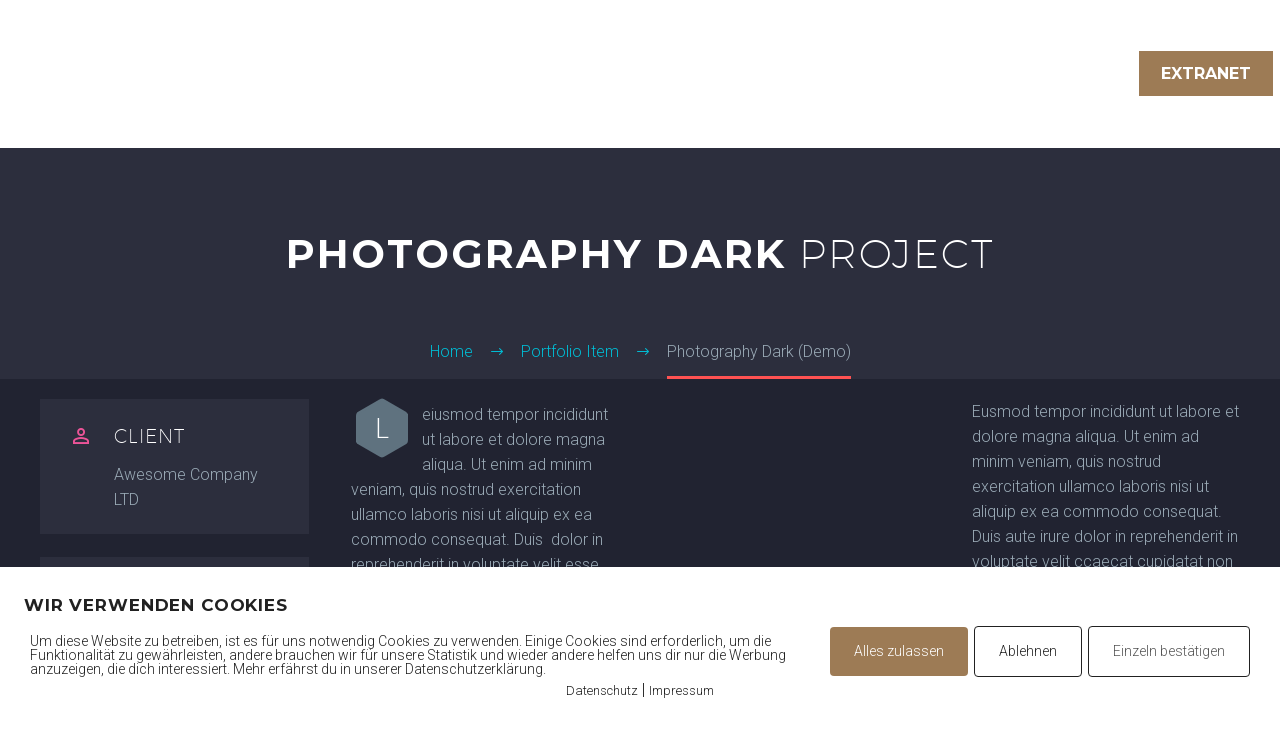

--- FILE ---
content_type: text/html; charset=UTF-8
request_url: https://addissa.ch/pf/photography-dark-6-2/
body_size: 22378
content:

<!DOCTYPE html>
<!--[if IE 7]>
<html class="ie ie7" lang="de" prefix="og: https://ogp.me/ns#" xmlns:og="https://ogp.me/ns#" xmlns:fb="https://ogp.me/ns/fb#">
<![endif]-->
<!--[if IE 8]>
<html class="ie ie8" lang="de" prefix="og: https://ogp.me/ns#" xmlns:og="https://ogp.me/ns#" xmlns:fb="https://ogp.me/ns/fb#">
<![endif]-->
<!--[if !(IE 7) | !(IE 8) ]><!-->
<html lang="de" prefix="og: https://ogp.me/ns#" xmlns:og="https://ogp.me/ns#" xmlns:fb="https://ogp.me/ns/fb#">
<!--<![endif]-->
<head>
	<meta charset="UTF-8">
	<meta name="viewport" content="width=device-width, initial-scale=1.0" />
	<link rel="profile" href="https://gmpg.org/xfn/11">
	<link rel="pingback" href="https://addissa.ch/xmlrpc.php">
	
<!-- Suchmaschinen-Optimierung durch Rank Math PRO - https://rankmath.com/ -->
<title>Photography Dark (Demo) - Addissa</title>
<meta name="description" content="Dark template for stunning photography portfolio page"/>
<meta name="robots" content="follow, index, max-snippet:-1, max-video-preview:-1, max-image-preview:large"/>
<link rel="canonical" href="https://addissa.ch/pf/photography-dark-6-2/" />
<meta property="og:locale" content="de_DE" />
<meta property="og:type" content="article" />
<meta property="og:title" content="Photography Dark (Demo) - Addissa" />
<meta property="og:description" content="Dark template for stunning photography portfolio page" />
<meta property="og:url" content="https://addissa.ch/pf/photography-dark-6-2/" />
<meta property="og:site_name" content="Addissa" />
<meta name="twitter:card" content="summary_large_image" />
<meta name="twitter:title" content="Photography Dark (Demo) - Addissa" />
<meta name="twitter:description" content="Dark template for stunning photography portfolio page" />
<!-- /Rank Math WordPress SEO Plugin -->

<link rel="alternate" type="application/rss+xml" title="Addissa &raquo; Feed" href="https://addissa.ch/feed/" />
<link rel="alternate" type="application/rss+xml" title="Addissa &raquo; Kommentar-Feed" href="https://addissa.ch/comments/feed/" />
<link rel="alternate" title="oEmbed (JSON)" type="application/json+oembed" href="https://addissa.ch/wp-json/oembed/1.0/embed?url=https%3A%2F%2Faddissa.ch%2Fpf%2Fphotography-dark-6-2%2F" />
<link rel="alternate" title="oEmbed (XML)" type="text/xml+oembed" href="https://addissa.ch/wp-json/oembed/1.0/embed?url=https%3A%2F%2Faddissa.ch%2Fpf%2Fphotography-dark-6-2%2F&#038;format=xml" />
<style id='wp-img-auto-sizes-contain-inline-css' type='text/css'>
img:is([sizes=auto i],[sizes^="auto," i]){contain-intrinsic-size:3000px 1500px}
/*# sourceURL=wp-img-auto-sizes-contain-inline-css */
</style>
<link rel='stylesheet' id='wpfd-wpbakery-style-css' href='https://addissa.ch/wp-content/plugins/wp-file-download/app/includes/wpbakery/assets/css/wpbakery.css?ver=6.3.0' type='text/css' media='all' />
<link rel='stylesheet' id='thegem-preloader-css' href='https://addissa.ch/wp-content/themes/thegem/css/thegem-preloader.css?ver=5.11.0' type='text/css' media='all' />
<style id='thegem-preloader-inline-css' type='text/css'>

		body:not(.compose-mode) .gem-icon-style-gradient span,
		body:not(.compose-mode) .gem-icon .gem-icon-half-1,
		body:not(.compose-mode) .gem-icon .gem-icon-half-2 {
			opacity: 0 !important;
			}
/*# sourceURL=thegem-preloader-inline-css */
</style>
<link rel='stylesheet' id='thegem-reset-css' href='https://addissa.ch/wp-content/themes/thegem/css/thegem-reset.css?ver=5.11.0' type='text/css' media='all' />
<link rel='stylesheet' id='thegem-grid-css' href='https://addissa.ch/wp-content/themes/thegem/css/thegem-grid.css?ver=5.11.0' type='text/css' media='all' />
<link rel='stylesheet' id='thegem-header-css' href='https://addissa.ch/wp-content/themes/thegem/css/thegem-header.css?ver=5.11.0' type='text/css' media='all' />
<link rel='stylesheet' id='thegem-style-css' href='https://addissa.ch/wp-content/themes/thegem/style.css?ver=5.11.0' type='text/css' media='all' />
<link rel='stylesheet' id='thegem-child-style-css' href='https://addissa.ch/wp-content/themes/thegem-child/style.css?ver=5.11.0' type='text/css' media='all' />
<link rel='stylesheet' id='thegem-widgets-css' href='https://addissa.ch/wp-content/themes/thegem/css/thegem-widgets.css?ver=5.11.0' type='text/css' media='all' />
<link rel='stylesheet' id='thegem-new-css-css' href='https://addissa.ch/wp-content/themes/thegem/css/thegem-new-css.css?ver=5.11.0' type='text/css' media='all' />
<link rel='stylesheet' id='perevazka-css-css-css' href='https://addissa.ch/wp-content/themes/thegem/css/thegem-perevazka-css.css?ver=5.11.0' type='text/css' media='all' />
<link rel='stylesheet' id='thegem-google-fonts-css' href='//fonts.googleapis.com/css?family=Roboto%3A100%2C100italic%2C300%2C300italic%2C400%2C400italic%2C500%2C500italic%2C700%2C700italic%2C900%2C900italic%7CMontserrat%3A100%2C200%2C300%2C400%2C500%2C600%2C700%2C800%2C900%2C100italic%2C200italic%2C300italic%2C400italic%2C500italic%2C600italic%2C700italic%2C800italic%2C900italic%7CSource+Sans+Pro%3A200%2C200italic%2C300%2C300italic%2C400%2C400italic%2C600%2C600italic%2C700%2C700italic%2C900%2C900italic&#038;subset=cyrillic%2Ccyrillic-ext%2Cgreek%2Cgreek-ext%2Clatin%2Clatin-ext%2Cvietnamese&#038;ver=6.9' type='text/css' media='all' />
<link rel='stylesheet' id='thegem-custom-css' href='https://addissa.ch/wp-content/uploads/thegem/css/custom-pNIOiFLt.css?ver=5.11.0' type='text/css' media='all' />
<style id='thegem-custom-inline-css' type='text/css'>
.vc_custom_1540283692600{margin-bottom: 0px !important;padding-bottom: 0px !important;background-position: 0 0 !important;background-repeat: no-repeat !important;}.vc_custom_1502888702914{padding-top: 0px !important;}
#page-title {background-color: #2c2e3d;padding-top: 80px;padding-bottom: 100px;}#page-title h1,#page-title .title-rich-content {color: #ffffff;}.page-title-excerpt {color: #ffffff;margin-top: 18px;}#page-title .page-title-title {}#page-title .page-title-title .styled-subtitle.light,#page-title .page-title-excerpt .styled-subtitle.light{ font-family: var(--thegem-to-light-title-font-family); font-style: normal; font-weight: normal;}#page-title .page-title-title .title-main-menu,#page-title .page-title-excerpt .title-main-menu{ font-family: var(--thegem-to-menu-font-family); font-style: var(--thegem-to-menu-font-style); font-weight: var(--thegem-to-menu-font-weight); text-transform: var(--thegem-to-menu-text-transform); font-size: var(--thegem-to-menu-font-size); line-height: var(--thegem-to-menu-line-height); letter-spacing: var(--thegem-to-menu-letter-spacing, 0);}#page-title .page-title-title .title-main-menu.light,#page-title .page-title-excerpt .title-main-menu.light{ font-family: var(--thegem-to-light-title-font-family); font-style: normal; font-weight: normal;}#page-title .page-title-title .title-body,#page-title .page-title-excerpt .title-body{ font-family: var(--thegem-to-body-font-family); font-style: var(--thegem-to-body-font-style); font-weight: var(--thegem-to-body-font-weight); text-transform: var(--thegem-to-body-text-transform, none); font-size: var(--thegem-to-body-font-size); line-height: var(--thegem-to-body-line-height); letter-spacing: var(--thegem-to-body-letter-spacing);}#page-title .page-title-title .title-body.light,#page-title .page-title-excerpt .title-body.light{ font-family: var(--thegem-to-light-title-font-family); font-style: normal; font-weight: normal;}#page-title .page-title-title .title-tiny-body,#page-title .page-title-excerpt .title-tiny-body{ font-family: var(--thegem-to-body-tiny-font-family); font-style: var(--thegem-to-body-tiny-font-style); font-weight: var(--thegem-to-body-tiny-font-weight); text-transform: var(--thegem-to-body-tiny-text-transform, none); font-size: var(--thegem-to-body-tiny-font-size); line-height: var(--thegem-to-body-tiny-line-height); letter-spacing: var(--thegem-to-body-tiny-letter-spacing);}#page-title .page-title-title .title-tiny-body.light,#page-title .page-title-excerpt .title-tiny-body.light{ font-family: var(--thegem-to-light-title-font-family); font-style: normal; font-weight: normal;}.page-title-inner,body .breadcrumbs{padding-left: 0px;padding-right: 0px;}body .page-title-block .breadcrumbs-container{	text-align: center;}.page-breadcrumbs ul li a,.page-breadcrumbs ul li:not(:last-child):after{	color: #99A9B5FF;}.page-breadcrumbs ul li{	color: #3C3950FF;}.page-breadcrumbs ul li a:hover{	color: #3C3950FF;}.block-content {padding-top: 135px;}.block-content:last-of-type {padding-bottom: 0px;}.gem-slideshow,.slideshow-preloader {}#top-area {	display: block;}@media (max-width: 991px) {#page-title {padding-top: 80px;padding-bottom: 100px;}.page-title-inner, body .breadcrumbs{padding-left: 0px;padding-right: 0px;}.page-title-excerpt {margin-top: 18px;}#page-title .page-title-title {margin-top: 0px;}.block-content {}.block-content:last-of-type {}#top-area {	display: block;}}@media (max-width: 767px) {#page-title {padding-top: 80px;padding-bottom: 100px;}.page-title-inner,body .breadcrumbs{padding-left: 0px;padding-right: 0px;}.page-title-excerpt {margin-top: 18px;}#page-title .page-title-title {margin-top: 0px;}.block-content {}.block-content:last-of-type {}#top-area {	display: block;}}
/*# sourceURL=thegem-custom-inline-css */
</style>
<link rel='stylesheet' id='js_composer_front-css' href='https://addissa.ch/wp-content/plugins/js_composer/assets/css/js_composer.min.css?ver=8.7.2' type='text/css' media='all' />
<link rel='stylesheet' id='thegem_js_composer_front-css' href='https://addissa.ch/wp-content/themes/thegem/css/thegem-js_composer_columns.css?ver=5.11.0' type='text/css' media='all' />
<link rel='stylesheet' id='thegem-additional-blog-1-css' href='https://addissa.ch/wp-content/themes/thegem/css/thegem-additional-blog-1.css?ver=5.11.0' type='text/css' media='all' />
<link rel='stylesheet' id='jquery-fancybox-css' href='https://addissa.ch/wp-content/themes/thegem/js/fancyBox/jquery.fancybox.min.css?ver=5.11.0' type='text/css' media='all' />
<link rel='stylesheet' id='thegem-vc_elements-css' href='https://addissa.ch/wp-content/themes/thegem/css/thegem-vc_elements.css?ver=5.11.0' type='text/css' media='all' />
<link rel='stylesheet' id='wpfd-modal-css' href='https://addissa.ch/wp-content/plugins/wp-file-download/app/admin/assets/css/leanmodal.css?ver=6.9' type='text/css' media='all' />
<link rel='stylesheet' id='wpfd-elementor-widget-style-css' href='https://addissa.ch/wp-content/plugins/wp-file-download/app/includes/elementor/assets/css/elementor.widgets.css?ver=6.3.0' type='text/css' media='all' />
<link rel='stylesheet' id='wpfd-jquery-tagit-css' href='https://addissa.ch/wp-content/plugins/wp-file-download/app/admin/assets/css/jquery.tagit.css?ver=6.9' type='text/css' media='all' />
<link rel='stylesheet' id='wpfd-daterangepicker-style-css' href='https://addissa.ch/wp-content/plugins/wp-file-download/app/admin/assets/ui/css/daterangepicker.css?ver=6.3.0' type='text/css' media='all' />
<link rel='stylesheet' id='wpfd-chosen-style-css' href='https://addissa.ch/wp-content/plugins/wp-file-download/app/admin/assets/css/chosen.css?ver=6.3.0' type='text/css' media='all' />
<link rel='stylesheet' id='wpfd-jquery-qtip-style-css' href='https://addissa.ch/wp-content/plugins/wp-file-download/app/admin/assets/ui/css/jquery.qtip.css?ver=6.3.0' type='text/css' media='all' />
<link rel='stylesheet' id='wpfd-elementor-widget-dark-style-css' href='https://addissa.ch/wp-content/plugins/wp-file-download/app/includes/elementor/assets/css/elementor.dark.css?ver=3.34.1' type='text/css' media='(prefers-color-scheme: dark)' />
<link rel='stylesheet' id='wpfd-elementor-widget-light-style-css' href='https://addissa.ch/wp-content/plugins/wp-file-download/app/includes/elementor/assets/css/elementor.light.css?ver=3.34.1' type='text/css' media='(prefers-color-scheme: light)' />
<link rel='stylesheet' id='thegem-gallery-css' href='https://addissa.ch/wp-content/themes/thegem/css/gallery.css?ver=5.11.0' type='text/css' media='all' />
<link rel='stylesheet' id='thegem-hovers-css' href='https://addissa.ch/wp-content/themes/thegem/css/thegem-hovers.css?ver=5.11.0' type='text/css' media='all' />
<link rel='stylesheet' id='thegem-portfolio-css' href='https://addissa.ch/wp-content/themes/thegem/css/thegem-portfolio.css?ver=5.11.0' type='text/css' media='all' />
<link rel='stylesheet' id='thegem-portfolio-filters-list-css' href='https://addissa.ch/wp-content/themes/thegem/css/thegem-portfolio-filters-list.css?ver=5.11.0' type='text/css' media='all' />
<style id='wp-emoji-styles-inline-css' type='text/css'>

	img.wp-smiley, img.emoji {
		display: inline !important;
		border: none !important;
		box-shadow: none !important;
		height: 1em !important;
		width: 1em !important;
		margin: 0 0.07em !important;
		vertical-align: -0.1em !important;
		background: none !important;
		padding: 0 !important;
	}
/*# sourceURL=wp-emoji-styles-inline-css */
</style>
<link rel='stylesheet' id='wp-block-library-css' href='https://addissa.ch/wp-includes/css/dist/block-library/style.min.css?ver=6.9' type='text/css' media='all' />
<style id='classic-theme-styles-inline-css' type='text/css'>
/*! This file is auto-generated */
.wp-block-button__link{color:#fff;background-color:#32373c;border-radius:9999px;box-shadow:none;text-decoration:none;padding:calc(.667em + 2px) calc(1.333em + 2px);font-size:1.125em}.wp-block-file__button{background:#32373c;color:#fff;text-decoration:none}
/*# sourceURL=/wp-includes/css/classic-themes.min.css */
</style>
<link rel='stylesheet' id='jet-engine-frontend-css' href='https://addissa.ch/wp-content/plugins/jet-engine/assets/css/frontend.css?ver=3.8.2.1' type='text/css' media='all' />
<style id='global-styles-inline-css' type='text/css'>
:root{--wp--preset--aspect-ratio--square: 1;--wp--preset--aspect-ratio--4-3: 4/3;--wp--preset--aspect-ratio--3-4: 3/4;--wp--preset--aspect-ratio--3-2: 3/2;--wp--preset--aspect-ratio--2-3: 2/3;--wp--preset--aspect-ratio--16-9: 16/9;--wp--preset--aspect-ratio--9-16: 9/16;--wp--preset--color--black: #000000;--wp--preset--color--cyan-bluish-gray: #abb8c3;--wp--preset--color--white: #ffffff;--wp--preset--color--pale-pink: #f78da7;--wp--preset--color--vivid-red: #cf2e2e;--wp--preset--color--luminous-vivid-orange: #ff6900;--wp--preset--color--luminous-vivid-amber: #fcb900;--wp--preset--color--light-green-cyan: #7bdcb5;--wp--preset--color--vivid-green-cyan: #00d084;--wp--preset--color--pale-cyan-blue: #8ed1fc;--wp--preset--color--vivid-cyan-blue: #0693e3;--wp--preset--color--vivid-purple: #9b51e0;--wp--preset--gradient--vivid-cyan-blue-to-vivid-purple: linear-gradient(135deg,rgb(6,147,227) 0%,rgb(155,81,224) 100%);--wp--preset--gradient--light-green-cyan-to-vivid-green-cyan: linear-gradient(135deg,rgb(122,220,180) 0%,rgb(0,208,130) 100%);--wp--preset--gradient--luminous-vivid-amber-to-luminous-vivid-orange: linear-gradient(135deg,rgb(252,185,0) 0%,rgb(255,105,0) 100%);--wp--preset--gradient--luminous-vivid-orange-to-vivid-red: linear-gradient(135deg,rgb(255,105,0) 0%,rgb(207,46,46) 100%);--wp--preset--gradient--very-light-gray-to-cyan-bluish-gray: linear-gradient(135deg,rgb(238,238,238) 0%,rgb(169,184,195) 100%);--wp--preset--gradient--cool-to-warm-spectrum: linear-gradient(135deg,rgb(74,234,220) 0%,rgb(151,120,209) 20%,rgb(207,42,186) 40%,rgb(238,44,130) 60%,rgb(251,105,98) 80%,rgb(254,248,76) 100%);--wp--preset--gradient--blush-light-purple: linear-gradient(135deg,rgb(255,206,236) 0%,rgb(152,150,240) 100%);--wp--preset--gradient--blush-bordeaux: linear-gradient(135deg,rgb(254,205,165) 0%,rgb(254,45,45) 50%,rgb(107,0,62) 100%);--wp--preset--gradient--luminous-dusk: linear-gradient(135deg,rgb(255,203,112) 0%,rgb(199,81,192) 50%,rgb(65,88,208) 100%);--wp--preset--gradient--pale-ocean: linear-gradient(135deg,rgb(255,245,203) 0%,rgb(182,227,212) 50%,rgb(51,167,181) 100%);--wp--preset--gradient--electric-grass: linear-gradient(135deg,rgb(202,248,128) 0%,rgb(113,206,126) 100%);--wp--preset--gradient--midnight: linear-gradient(135deg,rgb(2,3,129) 0%,rgb(40,116,252) 100%);--wp--preset--font-size--small: 13px;--wp--preset--font-size--medium: 20px;--wp--preset--font-size--large: 36px;--wp--preset--font-size--x-large: 42px;--wp--preset--spacing--20: 0.44rem;--wp--preset--spacing--30: 0.67rem;--wp--preset--spacing--40: 1rem;--wp--preset--spacing--50: 1.5rem;--wp--preset--spacing--60: 2.25rem;--wp--preset--spacing--70: 3.38rem;--wp--preset--spacing--80: 5.06rem;--wp--preset--shadow--natural: 6px 6px 9px rgba(0, 0, 0, 0.2);--wp--preset--shadow--deep: 12px 12px 50px rgba(0, 0, 0, 0.4);--wp--preset--shadow--sharp: 6px 6px 0px rgba(0, 0, 0, 0.2);--wp--preset--shadow--outlined: 6px 6px 0px -3px rgb(255, 255, 255), 6px 6px rgb(0, 0, 0);--wp--preset--shadow--crisp: 6px 6px 0px rgb(0, 0, 0);}:where(.is-layout-flex){gap: 0.5em;}:where(.is-layout-grid){gap: 0.5em;}body .is-layout-flex{display: flex;}.is-layout-flex{flex-wrap: wrap;align-items: center;}.is-layout-flex > :is(*, div){margin: 0;}body .is-layout-grid{display: grid;}.is-layout-grid > :is(*, div){margin: 0;}:where(.wp-block-columns.is-layout-flex){gap: 2em;}:where(.wp-block-columns.is-layout-grid){gap: 2em;}:where(.wp-block-post-template.is-layout-flex){gap: 1.25em;}:where(.wp-block-post-template.is-layout-grid){gap: 1.25em;}.has-black-color{color: var(--wp--preset--color--black) !important;}.has-cyan-bluish-gray-color{color: var(--wp--preset--color--cyan-bluish-gray) !important;}.has-white-color{color: var(--wp--preset--color--white) !important;}.has-pale-pink-color{color: var(--wp--preset--color--pale-pink) !important;}.has-vivid-red-color{color: var(--wp--preset--color--vivid-red) !important;}.has-luminous-vivid-orange-color{color: var(--wp--preset--color--luminous-vivid-orange) !important;}.has-luminous-vivid-amber-color{color: var(--wp--preset--color--luminous-vivid-amber) !important;}.has-light-green-cyan-color{color: var(--wp--preset--color--light-green-cyan) !important;}.has-vivid-green-cyan-color{color: var(--wp--preset--color--vivid-green-cyan) !important;}.has-pale-cyan-blue-color{color: var(--wp--preset--color--pale-cyan-blue) !important;}.has-vivid-cyan-blue-color{color: var(--wp--preset--color--vivid-cyan-blue) !important;}.has-vivid-purple-color{color: var(--wp--preset--color--vivid-purple) !important;}.has-black-background-color{background-color: var(--wp--preset--color--black) !important;}.has-cyan-bluish-gray-background-color{background-color: var(--wp--preset--color--cyan-bluish-gray) !important;}.has-white-background-color{background-color: var(--wp--preset--color--white) !important;}.has-pale-pink-background-color{background-color: var(--wp--preset--color--pale-pink) !important;}.has-vivid-red-background-color{background-color: var(--wp--preset--color--vivid-red) !important;}.has-luminous-vivid-orange-background-color{background-color: var(--wp--preset--color--luminous-vivid-orange) !important;}.has-luminous-vivid-amber-background-color{background-color: var(--wp--preset--color--luminous-vivid-amber) !important;}.has-light-green-cyan-background-color{background-color: var(--wp--preset--color--light-green-cyan) !important;}.has-vivid-green-cyan-background-color{background-color: var(--wp--preset--color--vivid-green-cyan) !important;}.has-pale-cyan-blue-background-color{background-color: var(--wp--preset--color--pale-cyan-blue) !important;}.has-vivid-cyan-blue-background-color{background-color: var(--wp--preset--color--vivid-cyan-blue) !important;}.has-vivid-purple-background-color{background-color: var(--wp--preset--color--vivid-purple) !important;}.has-black-border-color{border-color: var(--wp--preset--color--black) !important;}.has-cyan-bluish-gray-border-color{border-color: var(--wp--preset--color--cyan-bluish-gray) !important;}.has-white-border-color{border-color: var(--wp--preset--color--white) !important;}.has-pale-pink-border-color{border-color: var(--wp--preset--color--pale-pink) !important;}.has-vivid-red-border-color{border-color: var(--wp--preset--color--vivid-red) !important;}.has-luminous-vivid-orange-border-color{border-color: var(--wp--preset--color--luminous-vivid-orange) !important;}.has-luminous-vivid-amber-border-color{border-color: var(--wp--preset--color--luminous-vivid-amber) !important;}.has-light-green-cyan-border-color{border-color: var(--wp--preset--color--light-green-cyan) !important;}.has-vivid-green-cyan-border-color{border-color: var(--wp--preset--color--vivid-green-cyan) !important;}.has-pale-cyan-blue-border-color{border-color: var(--wp--preset--color--pale-cyan-blue) !important;}.has-vivid-cyan-blue-border-color{border-color: var(--wp--preset--color--vivid-cyan-blue) !important;}.has-vivid-purple-border-color{border-color: var(--wp--preset--color--vivid-purple) !important;}.has-vivid-cyan-blue-to-vivid-purple-gradient-background{background: var(--wp--preset--gradient--vivid-cyan-blue-to-vivid-purple) !important;}.has-light-green-cyan-to-vivid-green-cyan-gradient-background{background: var(--wp--preset--gradient--light-green-cyan-to-vivid-green-cyan) !important;}.has-luminous-vivid-amber-to-luminous-vivid-orange-gradient-background{background: var(--wp--preset--gradient--luminous-vivid-amber-to-luminous-vivid-orange) !important;}.has-luminous-vivid-orange-to-vivid-red-gradient-background{background: var(--wp--preset--gradient--luminous-vivid-orange-to-vivid-red) !important;}.has-very-light-gray-to-cyan-bluish-gray-gradient-background{background: var(--wp--preset--gradient--very-light-gray-to-cyan-bluish-gray) !important;}.has-cool-to-warm-spectrum-gradient-background{background: var(--wp--preset--gradient--cool-to-warm-spectrum) !important;}.has-blush-light-purple-gradient-background{background: var(--wp--preset--gradient--blush-light-purple) !important;}.has-blush-bordeaux-gradient-background{background: var(--wp--preset--gradient--blush-bordeaux) !important;}.has-luminous-dusk-gradient-background{background: var(--wp--preset--gradient--luminous-dusk) !important;}.has-pale-ocean-gradient-background{background: var(--wp--preset--gradient--pale-ocean) !important;}.has-electric-grass-gradient-background{background: var(--wp--preset--gradient--electric-grass) !important;}.has-midnight-gradient-background{background: var(--wp--preset--gradient--midnight) !important;}.has-small-font-size{font-size: var(--wp--preset--font-size--small) !important;}.has-medium-font-size{font-size: var(--wp--preset--font-size--medium) !important;}.has-large-font-size{font-size: var(--wp--preset--font-size--large) !important;}.has-x-large-font-size{font-size: var(--wp--preset--font-size--x-large) !important;}
:where(.wp-block-post-template.is-layout-flex){gap: 1.25em;}:where(.wp-block-post-template.is-layout-grid){gap: 1.25em;}
:where(.wp-block-term-template.is-layout-flex){gap: 1.25em;}:where(.wp-block-term-template.is-layout-grid){gap: 1.25em;}
:where(.wp-block-columns.is-layout-flex){gap: 2em;}:where(.wp-block-columns.is-layout-grid){gap: 2em;}
:root :where(.wp-block-pullquote){font-size: 1.5em;line-height: 1.6;}
/*# sourceURL=global-styles-inline-css */
</style>
<link rel='stylesheet' id='pixelmate-public-css-css' href='https://addissa.ch/wp-content/plugins/fb-pixel-dsgvo/public//assets/css/pixelmate.css?ver=6.9' type='text/css' media='all' />
<link rel='stylesheet' id='dashicons-css' href='https://addissa.ch/wp-includes/css/dashicons.min.css?ver=6.9' type='text/css' media='all' />
<script type="text/javascript">function fullHeightRow() {
			var fullHeight,
				offsetTop,
				element = document.getElementsByClassName('vc_row-o-full-height')[0];
			if (element) {
				fullHeight = window.innerHeight;
				offsetTop = window.pageYOffset + element.getBoundingClientRect().top;
				if (offsetTop < fullHeight) {
					fullHeight = 100 - offsetTop / (fullHeight / 100);
					element.style.minHeight = fullHeight + 'vh'
				}
			}
		}</script><script type="text/javascript" src="https://addissa.ch/wp-includes/js/jquery/jquery.min.js?ver=3.7.1" id="jquery-core-js"></script>
<script type="text/javascript" src="https://addissa.ch/wp-includes/js/jquery/jquery-migrate.min.js?ver=3.4.1" id="jquery-migrate-js"></script>
<script type="text/javascript" src="https://addissa.ch/wp-content/plugins/wp-file-download/app/admin/assets/js/jquery.leanModal.min.js?ver=6.9" id="wpfd-modal-js"></script>
<script type="text/javascript" id="wpfd-elementor-js-extra">
/* <![CDATA[ */
var wpfd_elemetor_vars = {"dir":"https://addissa.ch/wp-content/plugins/wp-file-download/"};
//# sourceURL=wpfd-elementor-js-extra
/* ]]> */
</script>
<script type="text/javascript" src="https://addissa.ch/wp-content/plugins/wp-file-download/app/includes/elementor/assets/js/jquery.elementor.js?ver=6.9" id="wpfd-elementor-js"></script>
<script type="text/javascript" src="https://addissa.ch/wp-includes/js/jquery/ui/core.min.js?ver=1.13.3" id="jquery-ui-core-js"></script>
<script type="text/javascript" src="https://addissa.ch/wp-includes/js/jquery/ui/menu.min.js?ver=1.13.3" id="jquery-ui-menu-js"></script>
<script type="text/javascript" src="https://addissa.ch/wp-includes/js/dist/dom-ready.min.js?ver=f77871ff7694fffea381" id="wp-dom-ready-js"></script>
<script type="text/javascript" src="https://addissa.ch/wp-includes/js/dist/hooks.min.js?ver=dd5603f07f9220ed27f1" id="wp-hooks-js"></script>
<script type="text/javascript" src="https://addissa.ch/wp-includes/js/dist/i18n.min.js?ver=c26c3dc7bed366793375" id="wp-i18n-js"></script>
<script type="text/javascript" id="wp-i18n-js-after">
/* <![CDATA[ */
wp.i18n.setLocaleData( { 'text direction\u0004ltr': [ 'ltr' ] } );
//# sourceURL=wp-i18n-js-after
/* ]]> */
</script>
<script type="text/javascript" id="wp-a11y-js-translations">
/* <![CDATA[ */
( function( domain, translations ) {
	var localeData = translations.locale_data[ domain ] || translations.locale_data.messages;
	localeData[""].domain = domain;
	wp.i18n.setLocaleData( localeData, domain );
} )( "default", {"translation-revision-date":"2026-01-24 23:23:59+0000","generator":"GlotPress\/4.0.3","domain":"messages","locale_data":{"messages":{"":{"domain":"messages","plural-forms":"nplurals=2; plural=n != 1;","lang":"de"},"Notifications":["Benachrichtigungen"]}},"comment":{"reference":"wp-includes\/js\/dist\/a11y.js"}} );
//# sourceURL=wp-a11y-js-translations
/* ]]> */
</script>
<script type="text/javascript" src="https://addissa.ch/wp-includes/js/dist/a11y.min.js?ver=cb460b4676c94bd228ed" id="wp-a11y-js"></script>
<script type="text/javascript" src="https://addissa.ch/wp-includes/js/jquery/ui/autocomplete.min.js?ver=1.13.3" id="jquery-ui-autocomplete-js"></script>
<script type="text/javascript" src="https://addissa.ch/wp-content/plugins/wp-file-download/app/admin/assets/js/jquery.tagit.js?ver=6.3.0" id="wpfd-jquery-tagit-js"></script>
<script type="text/javascript" src="https://addissa.ch/wp-content/plugins/wp-file-download/app/admin/assets/ui/js/moment.min.js?ver=6.3.0" id="wpfd-moment-js"></script>
<script type="text/javascript" src="https://addissa.ch/wp-content/plugins/wp-file-download/app/admin/assets/ui/js/daterangepicker.min.js?ver=6.3.0" id="wpfd-daterangepicker-js"></script>
<script type="text/javascript" src="https://addissa.ch/wp-content/plugins/wp-file-download/app/admin/assets/js/chosen.jquery.min.js?ver=6.3.0" id="wpfd-chosen-js"></script>
<script type="text/javascript" id="wpfd-search_filter-js-extra">
/* <![CDATA[ */
var wpfdvars = {"downloadSelected":"","dateFormat":"DD.MM.YYYY","locale":"de","msg_search_box_placeholder":"Input tags here...","msg_file_category":"FILES CATEGORY","msg_filter_by_tags":"Filter by Tags","msg_no_tag_in_this_category_found":"No tags in this category found!","msg_to_date_greater_than_from_date":"The To date must be greater than the From date.","msg_overlap_date":"You have selected a date that has been overlapped with the previous date.","search_file_suggestion":"0","check_empty_key_search":"","verify_key_search":"1","translates":{"download_selected":"Download Ausgew\u00e4hltes","msg_upload_file":"Neue Datei(en) erfolgreich hochgeladen!","msg_loading":"Please wait while your file(s) is uploaded!","msg_search_file_category_placeholder":"Search in file category...","msg_search_file_category_search":"Suchen","wpfd_all_categories":"All Categories"}};
//# sourceURL=wpfd-search_filter-js-extra
/* ]]> */
</script>
<script type="text/javascript" id="wpfd-search_filter-js-before">
/* <![CDATA[ */
var wpfdLocaleSettings = {
            "format": "DD.MM.YYYY",
            "separator": " - ",
            "applyLabel": "Apply",
            "cancelLabel": "abbrechen",
            "fromLabel": "Von",
            "toLabel": "Zu",
            "customRangeLabel": "Custom",
            "weekLabel": "W",
            "daysOfWeek": [
                "Su",
                "Mo",
                "Tu",
                "We",
                "Th",
                "Fr",
                "Sa",
            ],
            "monthNames": [
                "Januar",
                "Februar",
                "März",
                "April",
                "Mai",
                "Juni",
                "Juli",
                "August",
                "September",
                "Oktober",
                "November",
                "Dezember",
            ],
            "firstDay": 1,
        }
//# sourceURL=wpfd-search_filter-js-before
/* ]]> */
</script>
<script type="text/javascript" src="https://addissa.ch/wp-content/plugins/wp-file-download/app/site/assets/js/search_filter.js?ver=6.3.0" id="wpfd-search_filter-js"></script>
<script type="text/javascript" id="wpfd-search_filter-js-after">
/* <![CDATA[ */
var wpfdajaxurl = "https://addissa.ch/wp-admin/admin-ajax.php?juwpfisadmin=false&action=wpfd&"
//# sourceURL=wpfd-search_filter-js-after
/* ]]> */
</script>
<script type="text/javascript" src="https://addissa.ch/wp-content/plugins/wp-file-download/app/admin/assets/ui/js/jquery.qtip.min.js?ver=6.3.0" id="wpfd-jquery-qtip-js"></script>
<script type="text/javascript" src="https://addissa.ch/wp-content/plugins/wp-file-download/app/includes/elementor/assets/js/jquery.elementor.widgets.js?ver=6.3.0" id="jquery-elementor-widgets-js"></script>
<script type="text/javascript" id="pixelmate-public-js-js-extra">
/* <![CDATA[ */
var js_options = {"google_fonts":[],"flexTracking":[],"flexWerbung":[],"flexNotwendig":[],"flexSonstige":[],"webinaris":"","webinaris_load":"0","pixelmate_script":"0","pixelmate_script_code_head":"","pixelmate_script_code_body":"","pixelmate_script_code_footer":"","pixelmate_script_stats":"0","pixelmate_script_code_head_stats":"","pixelmate_script_code_body_stats":"","pixelmate_script_code_footer_stats":"","pixelmate_tag_manager":"0","pixelmate_gtm":"GTM-0000000","domain":"ch","full_domain":"https://addissa.ch","wpmllang":"no-wpml","gen_banner_aktiv":"1","gen_banner_delay":"0","gen_individuell":"1","gen_heading":"Wir verwenden Cookies","gen_text":"Um diese Website zu betreiben, ist es f\u00fcr uns notwendig Cookies zu verwenden. Einige Cookies sind erforderlich, um die Funktionalit\u00e4t zu gew\u00e4hrleisten, andere brauchen wir f\u00fcr unsere Statistik und wieder andere helfen uns dir nur die Werbung anzuzeigen, die dich interessiert. Mehr erf\u00e4hrst du in unserer Datenschutzerkl\u00e4rung.","gen_allow_text":"Alles zulassen","gen_single_text":"Einzeln best\u00e4tigen","gen_deny_text":"Ablehnen","gen_dse_text":"Datenschutz","gen_impressum_text":"Impressum","speicherdauer_der_cookies":"14","cookies_secure":"0","alt_track":"0","pix_settings_check":"","pix_settings_uberschrift":"Cookie Einstellungen","pix_settings_hinweis_dse":"Hier k\u00f6nnen die auf dieser Website verwendeten externen Dienste eingesehen und einzeln zugelassen/abgelehnt werden.","pix_settings_notwendige_c":"nur notwendige Cookies akzeptieren","pix_settings_notwendige_c_text":"","pix_settings_statistik":"Statistik Cookies akzeptieren","pix_settings_statistik_text":"","pix_settings_statistik_aus":null,"pix_settings_werbung":"Marketing Cookies akzeptieren","pix_settings_werbung_text":"","pix_settings_werbung_aus":null,"pix_settings_videos":"Externe Medien akzeptieren","pix_settings_videos_text":"","pix_settings_videos_aus":null,"pix_settings_sonstige":"Sonstigen externen Content akzeptieren","pix_settings_sonstige_text":"","pix_settings_sonstige_aus":null,"pix_settings_speichern_button":"speichern","pix_settings_more":"mehr","pix_settings_dse_ex":"Datenschutzerkl\u00e4rung","design_pos":"Unten (volle Breite)","elmentor_popup_id":"","pixelmate_logo_check":"0","pixelmate_logo":"","banner_padding_oben":"17","box_margin":"0px 0px 0px 0px","box_border_width":"0px 0px 0px 0px","box_border_style":"solid","box_border_color":"#ffffff","box_padding":"17px 24px 17px 24px","box_border_radius":"4px 4px 4px 4px","box_bg_color":"#ffffff","box_color_title":"#212121","box_color_text":"#212121","box_bg_verlauf":"0","box_bg_verlauf_1":"#ffffff","box_bg_verlauf_2":"#ffffff","box_shadow":"0","box_shadow_h":"3","box_shadow_v":"0","box_shadow_blur":"3","box_shadow_color":"#000000","box_h_font_size":"17","box_font_size":"14","box_line_height":"1","pixelmate_text_align":"left","cb_aktiv":"1","cb_position":"unten links","cb_font_size":"14","cb_background":"#FFFFFF","cb_color":"#212121","cb_important":"1","btn_bg_color":"#9d7b55","btn_color":"white","btn_border_color":"rgba(0,0,0,0.06)","btn_border_width":"0","btn_border_radius":"4","btn_deny_bg_color":"#ffffff","btn_deny_color":"#212121","btn_deny_border_color":"#212121","btn_deny_border_width":"1","btn_deny_border_radius":"4","btn_set_bg_color":"#ffffff","btn_set_color":"#555555","btn_set_border_color":"#212121","btn_set_border_width":"1","btn_set_border_radius":"4","ga":"1","gaText":null,"gaId":"G-K3CRVEKP4G","ga2":null,"gaId2":null,"gaAno":"1","google_optimize_aktivieren":"0","google_optimize_id":"000000","ga_cookie_duration":"730","ga_cookies_ssl":"0","media_youtube":"0","media_youtube_text":"YouTube ist eine Videohosting Plattform. Durch die externe Einbindung von Videos werden personenbezogene Daten an YouTube \u00fcbermittelt.","media_vimeo":"0","media_vimeo_text":"Vimeo ist eine Videohosting Plattform. Durch die externe Einbindung von Videos werden personenbezogene Daten an Vimeo \u00fcbermittelt.","media_twitter":"0","media_twitter_text":"Twitter ist ein Nachrichtendienst. Durch das einbetten von Twitter Beitr\u00e4gen auf unserer Website werden personenbezogene Daten an Twitter \u00fcbermittelt.","media_gmaps":"0","media_gmaps_text":"Wir haben auf unserer Website interaktive Karten mit Hilfe von Google Maps der Google LLC. (\u201eGoogle\u201c) integriert. Die Karten werden nur angezeigt, wenn Sie dem Setzen und Auslesen von Cookies durch Google zustimmen. Dadurch k\u00f6nnen personenbezogene Daten an Google \u00fcbermittelt werden.","media_osm":"0","media_osm_text":"Durch die Einbettung von Google Maps auf unserer Website werden personenbezogene Daten an Google \u00fcbermittelt.","media_calendly":"0","media_calendly_text":"Calendly ist Buchungstool. Durch die Einbettung auf unserer Website werden personenbezogene Daten an Calendly \u00fcbermittelt.","media_xing_events":"0","media_xing_events_text":"Durch die Einbettung von Xing werden personenbezogene Daten an Xing \u00fcbermittelt.","media_libsyn":"0","media_libsyn_text":"Durch die Einbettung des Podcast Players von Libsyn werden personenbezogene Daten an Libsyn \u00fcbermittelt.","media_trustindex":"0","media_trustindex_text":"Durch die Einbettung der Google Reviews werden Daten an Trustindex.io \u00fcbermittelt.","media_recaptcha":"0","media_recaptcha_text":"ReCaptcha muss auf unserer Website geladen werden, um Kontaktanfragen zu versenden.","dse_extern":"","dse_extern_url":null,"impressum_extern":"","impressum_extern_url":null,"fb":"0","fbText":null,"fbId":"00000000","fb_opt_out":"","fb_consent_mode":null,"csp":"0","csp_admin":"","youtubeIn":"0","youtubeHeading":null,"youtubeText":null,"vimeoIn":"","vimeoHeading":null,"vimeoText":null,"wlVimeo":"1","wlYoutube":"1","wlGmaps":"1","wlReCaptcha":"0","dse":"https://addissa.ch/datenschutzerklaerung/","impressum":"https://addissa.ch/impressum/","protokoll":"","txt_cookie_banner_heading":"Wir verwenden Cookies","txt_cookie_banner":"Wir nutzen auf unserer Webseite Cookies. Einige Cookies sind notwendig (z.B. f\u00fcr den Warenkorb) andere sind nicht notwendig. Die nicht-notwendigen Cookies helfen uns bei der Optimierung unseres Online-Angebotes, unserer Webseitenfunktionen und werden f\u00fcr Marketingzwecke eingesetzt.\nDie Einwilligung umfasst die Speicherung von Informationen auf Ihrem Endger\u00e4t, das Auslesen personenbezogener Daten sowie deren Verarbeitung. \nKlicken Sie auf \u201eAlle akzeptieren\u201c, um in den Einsatz von nicht notwendigen Cookies einzuwilligen oder auf \u201eAlle ablehnen\u201c, wenn Sie sich anders entscheiden.\nSie k\u00f6nnen unter \u201eEinstellungen verwalten\u201c detaillierte Informationen der von uns eingesetzten Arten von Cookies erhalten und deren Einstellungen aufrufen. \nSie k\u00f6nnen die Einstellungen jederzeit aufrufen und Cookies auch nachtr\u00e4glich jederzeit abw\u00e4hlen (z.B. in der Datenschutzerkl\u00e4rung oder unten auf unserer Webseite).","txt_btn_allow":"Alle akzeptieren","txt_btn_deny":"Alle ablehnen","txt_btn_settings":"Einstellungen","txt_datenschutz":"Datenschutz","txt_impressum":"Impressum","txt_datenschutz_hinweis":"Mehr Informationen zu den verwendeten Diensten auf dieser Website stehen in der Datenschutzerkl\u00e4rung.","txt_allow":"Akzeptieren","txt_youtube_heading":"YouTube aktivieren?","txt_youtube_content":"YouTube Videos k\u00f6nnen nur angezeigt werden, wenn Cookies gesetzt werden d\u00fcrfen.","txt_youtube_footer":"Wenn YouTube f\u00fcr diese Website aktiviert wurde, werden Daten an YouTube \u00fcbermittelt und ausgewertet. Mehr dazu in der Datenschutzerkl\u00e4rung von YouTube:","txt_vimeo_heading":"Vimeo aktivieren?","txt_vimeo_content":"Vimeo Videos k\u00f6nnen nur angezeigt werden, wenn Cookies gesetzt werden d\u00fcrfen.","txt_vimeo_footer":"Wenn Vimeo auf dieser Website aktiviert wird, werden personenbezogene Daten zu Vimeo \u00fcbermittelt und ausgewertet. Mehr dazu in der Vimeo Datenschutzerkl\u00e4rung: ","txt_gmaps_heading":"Google Maps aktivieren?","txt_gmaps_content":"Google Maps kann nur aktiviert werden, wenn Cookies gesetzt werden d\u00fcrfen.","txt_gmaps_footer":"Wenn Google Maps aktiviert wurde, werden personenbezogene Daten an Google gesendet und verarbeitet. Mehr dazu in der Datenschutzerkl\u00e4rung von Google:","txt_osm_heading":"Open Street Maps aktivieren?","txt_osm_content":"Hier w\u00fcrden wir gerne eine Karte von Open Street Maps anzeigen und daf\u00fcr Cookies setzen. ","txt_osm_footer":"Wenn Open Street Maps f\u00fcr diese Seite aktiviert ist, werden personenbezogene Daten an openstreetmap.de \u00fcbermittelt und verarbeitet. Weitere Informationen findest du in den Datenschutzbestimmungen von OpenStreetMap: ","txt_twitter_heading":"Twitter aktivieren?","txt_twitter_content":"Hier w\u00fcrden wir gerne Inhalte von Twitter anzeigen.","txt_twitter_footer":"Wenn diese Inhalte auf dieser Website geladen werden d\u00fcrfen, wird eine externe Verbindung zu Twitter hergestellt und es k\u00f6nnen Cookies gesetzt werden.","txt_libsyn_heading":"Libsyn Podcast aktivieren?","txt_libsyn_content":"Hier w\u00fcrden wir gerne den Podcast Player von Libsyn anzeigen. Dazu m\u00fcssen Cookies gesetzt werden und es wird eine externe Verbindung zu Libsyn.com aufgebaut.","txt_libsyn_footer":"Wenn der Podcast Player von Libsyn.com aktiviert wird, werden personenbezogene Daten an Libsyn gesendet und verarbeitet. Mehr dazu findest du hier:","txt_trustindex_heading":"Google Reviews anzeigen?","txt_trustindex_content":"An dieser Stelle w\u00fcrden wir gerne Google Reviews einblenden. Daf\u00fcr muss eine Verbindung zu trustindex.io hergestellt werden.","txt_trustindex_footer":"F\u00fcr mehr Informationen findest du die Datenschutzerkl\u00e4rung von trustindex.io ","txt_here":"hier","txt_more":"mehr erfahren","calendly_h2":"Jetzt buchen","calendly_text":"F\u00fcr Buchungen nutzen wir das externe Tool Calendly. Wenn es aktiviert wird, werden personenbezogene Daten an Calendly \u00fcbermittelt und verarbeitet. ","calendly_btn":"weiter","xing_h2":"Xing Events anzeigen","xing_text":"Um Xing Events auf dieser Website anzeigen zu k\u00f6nnen, m\u00fcssen Cookies gesetzt werden.","xing_btn":"weiter","issingle":"yes","pixe_test":{"margin":"0px 0px 0px 0px","border":"0px solid ","padding":"12px 24px 24px 24px","border-radius":"5px","margin-top":"0px","margin-right":"0px","margin-bottom":"0px","margin-left":"0px","border-top":"0px","border-right":"0px","border-bottom":"0px","border-left":"0px","padding-top":"12px","padding-right":"24px","padding-bottom":"24px","padding-left":"24px","background-color":"#ffffff","border-color":"","color":"#0a0a0a","border-style":"solid","border-top-left-radius":"4px","border-bottom-left-radius":"4px","border-top-right-radius":"4px","border-bottom-right-radius":"4px"},"client_ip":"3.23.96.87","wpml_exists":"0","sprachumschalter_aktivieren":"0","ajaxurl":"https://addissa.ch/wp-admin/admin-ajax.php","nonce":"80fe546403","elementor":"true","divi_builder":"false"};
//# sourceURL=pixelmate-public-js-js-extra
/* ]]> */
</script>
<script type="module" async src="https://addissa.ch/wp-content/plugins/fb-pixel-dsgvo/public//assets/js/dist/bundle.js?ver=1.0.0"></script><script type="text/javascript" src="https://addissa.ch/wp-content/plugins/happy-elementor-addons/assets/vendor/dom-purify/purify.min.js?ver=3.1.6" id="dom-purify-js"></script>
<script></script><link rel="https://api.w.org/" href="https://addissa.ch/wp-json/" /><link rel="EditURI" type="application/rsd+xml" title="RSD" href="https://addissa.ch/xmlrpc.php?rsd" />
<meta name="generator" content="WordPress 6.9" />
<link rel='shortlink' href='https://addissa.ch/?p=10379' />
<!-- HFCM by 99 Robots - Snippet # 1: Google Analytics -->
<!-- Global site tag (gtag.js) - Google Analytics -->
<script async src="https://www.googletagmanager.com/gtag/js?id=G-K3CRVEKP4G"></script>
<script>
  window.dataLayer = window.dataLayer || [];
  function gtag(){dataLayer.push(arguments);}
  gtag('js', new Date());

  gtag('config', 'G-K3CRVEKP4G');
</script>
<!-- /end HFCM by 99 Robots -->
<style id="wpfd_custom_css"></style><meta name="generator" content="Elementor 3.34.1; features: additional_custom_breakpoints; settings: css_print_method-external, google_font-enabled, font_display-auto">
<style type="text/css">.recentcomments a{display:inline !important;padding:0 !important;margin:0 !important;}</style>			<style>
				.e-con.e-parent:nth-of-type(n+4):not(.e-lazyloaded):not(.e-no-lazyload),
				.e-con.e-parent:nth-of-type(n+4):not(.e-lazyloaded):not(.e-no-lazyload) * {
					background-image: none !important;
				}
				@media screen and (max-height: 1024px) {
					.e-con.e-parent:nth-of-type(n+3):not(.e-lazyloaded):not(.e-no-lazyload),
					.e-con.e-parent:nth-of-type(n+3):not(.e-lazyloaded):not(.e-no-lazyload) * {
						background-image: none !important;
					}
				}
				@media screen and (max-height: 640px) {
					.e-con.e-parent:nth-of-type(n+2):not(.e-lazyloaded):not(.e-no-lazyload),
					.e-con.e-parent:nth-of-type(n+2):not(.e-lazyloaded):not(.e-no-lazyload) * {
						background-image: none !important;
					}
				}
			</style>
			<meta name="generator" content="Powered by WPBakery Page Builder - drag and drop page builder for WordPress."/>
<style data-type="vc_custom-css">.block-content {
    background-color: #212331;
}
@media (min-width: 1212px) {
#site-header .container {
    width: 100%;
}
}
#site-header, #site-header-wrapper {
    background-color: #212331;
}
.bc-devider:before,
.breadcrumbs span {
    color: #00bcd4;
}
.breadcrumbs .current {
    color: #99a9b5;
    padding-bottom: 12px;
    border-bottom: 3px solid #ff5252;
}

.block-navigation,
.block-divider,
.portfolio-item-page-bottom {
    display: none;
}
.socials.team-person-socials.socials-colored-hover {
    display: none;
}
.gem-team-style-6 .team-person-hover {
    padding: 21px 34px;
    padding-bottom: 18px;
}

.team-person {
    background-color: #2c2e3d;
}
.team-person-name.styled-subtitle {
    color: #fff;
}
.team-person-email {
    display: none;
}
.block-content.no-bottom-margin.no-top-margin {
    padding-top: 92px;
}
.team-person-hover:hover .team-person-name.styled-subtitle {
    color: #212331;
}</style><link rel="icon" href="https://addissa.ch/wp-content/uploads/2020/04/cropped-fav-32x32.png" sizes="32x32" />
<link rel="icon" href="https://addissa.ch/wp-content/uploads/2020/04/cropped-fav-192x192.png" sizes="192x192" />
<link rel="apple-touch-icon" href="https://addissa.ch/wp-content/uploads/2020/04/cropped-fav-180x180.png" />
<meta name="msapplication-TileImage" content="https://addissa.ch/wp-content/uploads/2020/04/cropped-fav-270x270.png" />
<script>if(document.querySelector('[data-type="vc_custom-css"]')) {document.head.appendChild(document.querySelector('[data-type="vc_custom-css"]'));}</script>		<style type="text/css" id="wp-custom-css">
			.verkaufsangebote-button {
	text-transform: uppercase;
	position: absolute;
	top: -29px;
	left: 0;
	right: 0;
	z-index: 10;
	font-family: 'Montserrat';
	font-weight: 500;
}

.verkaufsangebote-button a:hover {
	background-color: #92704A !important;
}

.verkaufsangebote-button a{
	font-size: 17px !important;
	padding: 20px 44px 20px 30px !important;
	max-width: 80%;
	text-align: center !important;
}

@media (max-width: 768px) {
	.verkaufsangebote-button  {
		top: -60px;
	}
}




#primary-menu #menu-item-36325 {
	background-color: #9d7b55;
	padding: 10px 7px;
	margin-left: 60px;
}

#menu-item-36325 a {
	background-color: #9d7b55 !important;
	color: white !important;
}

#extranet-link {
	position: fixed;
	top: -30px;
	right: 5px;
	z-index: 1000
}

@media (max-width: 980px) {
	#extranet-link {
		display: none;
	}
}









.home .default {
	opacity: 0;
}

h1 {
	margin-top: 0!important;
	margin-bottom: 15px!important;
}

@media screen and (min-width: 768px) {
	h1 {
		margin-top: 50px!important;
		margin-bottom: 25px!important;
	}
}





@media screen and (max-width: 1000px) {
	h3 {
		font-size: 3.8vw!important;
	}
}

.header-image {
	padding: 80px 0;
	margin-top: 0;
	min-height:600px;
}
@media (max-width:1024px){
	
		.header-image {

	
	min-height:400px;
}
}



@media screen and (min-width: 768px) {
	.header-image {
		padding: 200px 0;
	
	}
}


.twostyle-ten {
	background: #9d7b55!important;
}

.twostyle-ten h2 {
	color:#fff;
	font-size: 1.2em;
	line-height: 1.4;
	text-align: left;
}

.twostyle-ten figcaption {
	padding: 15px 10px!important;
}

.custom-footer {
	background: url(https://addissa.ch/wp-content/uploads/2018/11/Footer1.jpg);
	background-size: cover;
	background-repeat: no-repeat;
	background-position: center right;
}

/* Team-Seite */
@media screen and (max-width: 1212px) {
	.gem-team-style-5 .inline-column {
		margin: 0!important;
	}
}

.custom-footer:before,
.custom-footer::before {
	content: '';
	position: absolute;
	top: 0;
	right: 0;
	background-image: url(https://addissa.ch/wp-content/uploads/2018/10/Addissa_A_braun.png);
	width: 100%;
height: 100%;
background-position: right;
background-repeat: no-repeat;
}

.custom-footer a {
	color: #fff;
}

.custom-footer a:hover {
	text-decoration: underline;
}

#colophon {
	display: none;
}

.wpcf7-form .email::after,
.wpcf7-form .name::after {
	display: none;
}

.wpcf7-form input[type="submit"] {
	font-weight: 400;
}

/* TEAM */

.team-person-image a, .gem-team .team-person-image a::before, .team-person-image img,
.gem-team-style-5 .team-person-image .image-hover {
	border-radius: 0;
}

.gem-dummy, .default-background, .sc-wrapbox-style-6 .sc-wrapbox-inner, .gem-table thead, .pricing-title-new, .highlighted .pricing-title, .gem-clients-type-carousel-grid .gem-client-item a, .gem_client-carousel .gem-client-item a, .before-products-list, .shipping-calculator-form-wrap, .woocommerce-message, .woocommerce-info, ul.woocommerce-error li, #primary-menu.no-responsive > li.menu-item-cart .widget_shopping_cart_content .minicart-bottom, .hamburger-minicart .widget_shopping_cart_content .minicart-bottom, .woocommerce .checkout #payment .payment_methods li .payment_box, .checkout-cart-info > td, .woocommerce table.shop_table.order-details thead tr th, .woocommerce #customer_login .col .login-box, .widget_recently_viewed_products ul.product_list_widget, .widget .searchform, .gem-tabs-style-1 .gem_tabs_nav li, .gem-tour-style-1 .gem_tabs_nav li, .gem-tabs-style-1 .resp-accordion.resp-tab-active, .gem-tour-style-1 .resp-accordion.resp-tab-active, .gem-tabs-style-2 .resp-accordion.resp-tab-active, .blog-style-timeline.blog-style-styled_list1 .item-post, .blog-style-default article .post-image .gem-dummy::after, .blog-style-default article.sticky .post-image .gem-dummy, .widget_recent_reviews .product_list_widget .wp-post-image, .price_slider.ui-slider.ui-slider-horizontal.ui-widget.ui-widget-content.ui-corner-all, .post-author-block, .digram-line-box, #calendar_wrap, .widget_recent_comments li, .project_info-item-style-1, .widget_mc4wp_widget form, .widget_submenu ul ul, .widget_nav_menu ul ul, .widget_pages ul ul, .widget_categories ul ul, .widget_product_categories ul ul, .widget_recent_entries ul, .testimonials-style-2-text.gem-testimonial-text, .gem-teams-item-wrap, .gem-picturebox-text, .testimonials-style-1-image, .testimonials-style-1-text.gem-testimonial-text, .testimonials-style-1-name, .testimonials-style-1-post, .testimonials-style-1-teg, .gem-table-style-3 tr:nth-child(2n+1) td:nth-child(2n+1), .blog-style-masonry .description, .style2.gem-testimonials, .style2.gem-testimonials.fullwidth-block .container, .diagram-wrapper.style-3 .digram-line-box .skill-line, .blog-style-styled_list1 article, .blog-style-styled_list1 .post-img a .dummy, .blog-style-styled_list1 .sticky .post-item, .blog-style-styled_list2 .sticky .post-item, .blog-style-timeline .sticky .post-item, .project-info-shortcode-style-default .project-info-shortcode-item, .project_info-item-style-2 .project_info-item, .gem-basic-grid-2 .vc_gitem-zone-c .vc_gitem-col, .quickfinder-style-vertical-1 .quickfinder-item-info, .quickfinder-style-vertical-2 .quickfinder-item-info, .justified-style-2 .post-content-wrapper, .blog-style-multi-author .post-item, .project-info-shortcode-style-2 .project-info-shortcode-item, .portfolio-item:hover .wrap > .caption, .portfolio.background-style-gray .portfolio-item .wrap > .caption, .products .product-inner:hover {
	background: #fff;
}

/*.team-person-hover:hover .image-hover {
	background: #9d7b55!important;
	border-color: #9d7b55!important;
}*/

.gem-team-style-5 .team-person-image .image-hover {
	border: none!important;
}

.gem-team-style-5 .team-person-image {
	margin-left: -20px;
}

.team-person-info {
	text-align: left!important;
}

.gem-team-style-5 .team-person-image .image-hover {
	padding: 0;
}

.gem-team-style-5 .team-person-image {
	padding-left: 0;
}

.team-person-description ul {
	padding-left: 20px;
}

.team-person-position {
	color: #303030;
	text-transform: uppercase;
	font-size: 0.9em;
	margin-top: -5px;
	margin-bottom: 20px;
}

/**header**/


.header-style-3 #primary-menu.no-responsive > li.menu-item-search > a, .header-style-4 #primary-menu.no-responsive > li.menu-item-search > a {
    display: none;
}

/**News**/
.post-footer {
    display: none;
}

.block-content {
    padding: 0px 0 100px;
}

/* FORMULARE */

.caldera-grid .form-control {
	border: none;
	background: #efefef;
	box-shadow: none;
	border-radius: 0;
	height: 40px;
}

/* Download Seite */
.single-extranet #top-area {
	display: none;
}
.single-extranet #main-content .block-content {
	padding-top: 40px;
	min-height: 60vh;
}

.logout-btn {
	border: 1px solid;
	padding: 5px 10px;
	margin-right: 5px;
}




.btn{
  display:inline-block !important;
	cursor:pointer;
	padding:10px 15px 10px 15px !important;
	background-color:black;
	color:white;
	transition: all .3s linear;
	border:2px solid black;
}
.btn:hover {
	background-color:white !important;
	color:#9D7B55 !important;
  border:2px solid #9D7B55;
}


.cajita h4{
	display:block;
	background-color:#906E42;
	color:white !important;
	font-size:25px !important;
	padding:10px 0px 10px 0px;
	line-height: 1.4em;
	z-index: 9999;
}
@media (max-width: 768px) {
	.cajita h4 {
		font-size: 18px!important;
	}
}


.boxi{	
	z-index:99999999;
}

.cajatext{
	padding:15px;
	background-color:white;	
}




/*UBER UNS*/
.box2 img{ 
	
	width:100% !important;
	z-index:1 !important;
	
}
.box2 h2{
	display: inline-block;
	color:white;
	background-color:#906E42;
	padding:5px 10px 5px 10px;
	
	z-index:99999 !important;
}

/*Uber uns*/
.vc_custom_1660226359551 {

	position: absolute;
  margin-top: -40px !important;
  left: 40%;
 
}
.vc_custom_1660228973513{
	
	position: absolute;
  margin-top: -40px !important;
  left: 40%;

}

@media (max-width:1024px){
	.vc_custom_1660226359551 {
 
		margin-bottom:-10px !important;
  left: 42%;

}
	.vc_custom_1660228973513{

				margin-bottom:-10px !important;
  left: 42%;
}
	.box2{
		margin-bottom:60px !important;
		
	}
	
	
}



.bltext{
	border-left: 2px solid #BA9561;
	border-right: 2px solid #BA9561;
	padding:15px;
	margin:0px;
	min-height:100px;
	
	
}
.boton{
	display:block;
	color:white;
	padding:15px !important;
	background-color:#BA9561;
	margin-bottom:40px;
}
.boton:hover{
	background-color:#906E42;
}
.boton a{
	color:white;
}


/*JOBS*/


#headerjobs{
  background-position-y: 20% !important;
}



@media (max-width:767px){
	
	.bolq{
		margin-top:20px !important;
		
	}
	.bolq1{
		margin-top:40px !important;
		
	}
}


.contbox{

	padding:0px !important;
	margin-bottom:40px !important;
	
}

.contbox h2{

color:#906E42 !important;
font-size:15px !important;
		line-height: 1.4em;
	margin-bottom:10px;
	
}

@media (max-width:1400px){
	
	.contbox{
	
	width:33%;
	
}
	
}
@media (max-width:980px){
	
	.contbox{
	
	width:50%;
			
	
}


}
@media (max-width:767px){
	
	.contbox{
	
	width:100%;
		margin-bottom:0px !important;
	
}
	
}

.efecto {
	transition: all .3s;

}
	

.efecto:hover {
	
transform: scale(1.1,1.1);
}
.boton2{
	display:block;
	color:white;
	padding:10px !important;
	background-color:#BA9561;

}
.boton2:hover{
	background-color:#906E42;
}
.boton2 a{
	color:white;
}

@media (max-width:767px){
	
	#sect{
		margin-top:-20px !important;		
	}
	
	.espaciador{
		
		height:0px !important;
	}
	
	.cajita h4{
		margin: 0 auto;
		width:80%;
		
	}
}

.twostyle-ten figcaption {
  
  display: block;
  background: #9D7B55 !important;
}
#top-area {
    display: none;
}
.vb { 
	
margin-bottom:200px;
	
}

@media (max-width:1162px){
.vb { 
	
	width:60%;
	margin-bottom:200px !important;
}
	.gabe{
		

		width:100%;
	}

}
@media (max-width:1024px){
.vb { 
	
	width:60%;
	padding-right:10px !important;
	margin-bottom:100px !important;
}

}




@media (max-width:767px){
.vbtext h6 {
	font-size:15px !important;
		
}
.vbfoto{

	width:100px !important;

}
	
	.vbtext {
		  top:50px !important;
	    width:250px !important;
			padding-left:30px !important;
			left:70px !important;
	}
}






.vbtext {
	width:auto;
	position:absolute;
	top:30px;
	left:100px;
   padding:20px;
	color:white !important;
	background-color:#BA9561;
	z-index:1;
	
	padding-left:120px;
}

.vbfoto{
	
	position:absolute;
	max-width:180px !important;
	z-index:9999999 !important;

	
}

.vbtext hr {
  margin-top: -15px !important;
	color:white;
  margin-bottom: 5px;
}
#cabecera{

	background-position: right top !important;
}

.block-content:last-of-type {
  padding-bottom: 50px !important;
}



.twostyle-ten figcaption {

    bottom: 15px !important;
    left: 15px !important;

   
}

#cajaconte{
	
	min-height:280px;
	height:auto !important;

}


.vbtext a{

	color:white !important;
}



		</style>
		<style type="text/css" data-type="vc_shortcodes-custom-css">.vc_custom_1455623544710{padding-top: 20px !important;}.vc_custom_1455620805627{padding-left: 10px !important;}.vc_custom_1455620813693{padding-left: 10px !important;}.vc_custom_1455620820917{padding-left: 10px !important;}.vc_custom_1455622980796{padding-top: 80px !important;}</style><noscript><style> .wpb_animate_when_almost_visible { opacity: 1; }</style></noscript>
<meta property="og:title" content="Photography Dark (Demo)"/>
<meta property="og:description" content="Dark template for stunning photography portfolio page"/>
<meta property="og:site_name" content="Addissa"/>
<meta property="og:type" content="article"/>
<meta property="og:url" content="https://addissa.ch/pf/photography-dark-6-2/"/>

<meta itemprop="name" content="Photography Dark (Demo)"/>
<meta itemprop="description" content="Dark template for stunning photography portfolio page"/>
	</head>


<body class="wp-singular thegem_pf_item-template-default single single-thegem_pf_item postid-10379 wp-theme-thegem wp-child-theme-thegem-child wpb-js-composer js-comp-ver-8.7.2 vc_responsive elementor-default elementor-kit-35516">

	<script type="text/javascript">
		var gemSettings = {"isTouch":"","forcedLasyDisabled":"","tabletPortrait":"1","tabletLandscape":"","topAreaMobileDisable":"","parallaxDisabled":"","fillTopArea":"","themePath":"https:\/\/addissa.ch\/wp-content\/themes\/thegem","rootUrl":"https:\/\/addissa.ch","mobileEffectsEnabled":"","isRTL":""};
		(function() {
    function isTouchDevice() {
        return (('ontouchstart' in window) ||
            (navigator.MaxTouchPoints > 0) ||
            (navigator.msMaxTouchPoints > 0));
    }

    window.gemSettings.isTouch = isTouchDevice();

    function userAgentDetection() {
        var ua = navigator.userAgent.toLowerCase(),
        platform = navigator.platform.toLowerCase(),
        UA = ua.match(/(opera|ie|firefox|chrome|version)[\s\/:]([\w\d\.]+)?.*?(safari|version[\s\/:]([\w\d\.]+)|$)/) || [null, 'unknown', 0],
        mode = UA[1] == 'ie' && document.documentMode;

        window.gemBrowser = {
            name: (UA[1] == 'version') ? UA[3] : UA[1],
            version: UA[2],
            platform: {
                name: ua.match(/ip(?:ad|od|hone)/) ? 'ios' : (ua.match(/(?:webos|android)/) || platform.match(/mac|win|linux/) || ['other'])[0]
                }
        };
            }

    window.updateGemClientSize = function() {
        if (window.gemOptions == null || window.gemOptions == undefined) {
            window.gemOptions = {
                first: false,
                clientWidth: 0,
                clientHeight: 0,
                innerWidth: -1
            };
        }

        window.gemOptions.clientWidth = window.innerWidth || document.documentElement.clientWidth;
        if (document.body != null && !window.gemOptions.clientWidth) {
            window.gemOptions.clientWidth = document.body.clientWidth;
        }

        window.gemOptions.clientHeight = window.innerHeight || document.documentElement.clientHeight;
        if (document.body != null && !window.gemOptions.clientHeight) {
            window.gemOptions.clientHeight = document.body.clientHeight;
        }
    };

    window.updateGemInnerSize = function(width) {
        window.gemOptions.innerWidth = width != undefined ? width : (document.body != null ? document.body.clientWidth : 0);
    };

    userAgentDetection();
    window.updateGemClientSize(true);

    window.gemSettings.lasyDisabled = window.gemSettings.forcedLasyDisabled || (!window.gemSettings.mobileEffectsEnabled && (window.gemSettings.isTouch || window.gemOptions.clientWidth <= 800));
})();
		(function() {
    if (window.gemBrowser.name == 'safari') {
        try {
            var safariVersion = parseInt(window.gemBrowser.version);
        } catch(e) {
            var safariVersion = 0;
        }
        if (safariVersion >= 9) {
            window.gemSettings.parallaxDisabled = true;
            window.gemSettings.fillTopArea = true;
        }
    }
})();
		(function() {
    var fullwithData = {
        page: null,
        pageWidth: 0,
        pageOffset: {},
        fixVcRow: true,
        pagePaddingLeft: 0
    };

    function updateFullwidthData() {
        fullwithData.pageOffset = fullwithData.page.getBoundingClientRect();
        fullwithData.pageWidth = parseFloat(fullwithData.pageOffset.width);
        fullwithData.pagePaddingLeft = 0;

        if (fullwithData.page.className.indexOf('vertical-header') != -1) {
            fullwithData.pagePaddingLeft = 45;
            if (fullwithData.pageWidth >= 1600) {
                fullwithData.pagePaddingLeft = 360;
            }
            if (fullwithData.pageWidth < 980) {
                fullwithData.pagePaddingLeft = 0;
            }
        }
    }

    function gem_fix_fullwidth_position(element) {
        if (element == null) {
            return false;
        }

        if (fullwithData.page == null) {
            fullwithData.page = document.getElementById('page');
            updateFullwidthData();
        }

        /*if (fullwithData.pageWidth < 1170) {
            return false;
        }*/

        if (!fullwithData.fixVcRow) {
            return false;
        }

        if (element.previousElementSibling != null && element.previousElementSibling != undefined && element.previousElementSibling.className.indexOf('fullwidth-block') == -1) {
            var elementParentViewportOffset = element.previousElementSibling.getBoundingClientRect();
        } else {
            var elementParentViewportOffset = element.parentNode.getBoundingClientRect();
        }

        /*if (elementParentViewportOffset.top > window.gemOptions.clientHeight) {
            fullwithData.fixVcRow = false;
            return false;
        }*/

        if (element.className.indexOf('vc_row') != -1) {
            var elementMarginLeft = -21;
            var elementMarginRight = -21;
        } else {
            var elementMarginLeft = 0;
            var elementMarginRight = 0;
        }

        var offset = parseInt(fullwithData.pageOffset.left + 0.5) - parseInt((elementParentViewportOffset.left < 0 ? 0 : elementParentViewportOffset.left) + 0.5) - elementMarginLeft + fullwithData.pagePaddingLeft;
        var offsetKey = window.gemSettings.isRTL ? 'right' : 'left';

        element.style.position = 'relative';
        element.style[offsetKey] = offset + 'px';
        element.style.width = fullwithData.pageWidth - fullwithData.pagePaddingLeft + 'px';

        if (element.className.indexOf('vc_row') == -1) {
            element.setAttribute('data-fullwidth-updated', 1);
        }

        if (element.className.indexOf('vc_row') != -1 && element.className.indexOf('vc_section') == -1 && !element.hasAttribute('data-vc-stretch-content')) {
            var el_full = element.parentNode.querySelector('.vc_row-full-width-before');
            var padding = -1 * offset;
            0 > padding && (padding = 0);
            var paddingRight = fullwithData.pageWidth - padding - el_full.offsetWidth + elementMarginLeft + elementMarginRight;
            0 > paddingRight && (paddingRight = 0);
            element.style.paddingLeft = padding + 'px';
            element.style.paddingRight = paddingRight + 'px';
        }
    }

    window.gem_fix_fullwidth_position = gem_fix_fullwidth_position;

    document.addEventListener('DOMContentLoaded', function() {
        var classes = [];

        if (window.gemSettings.isTouch) {
            document.body.classList.add('thegem-touch');
        }

        if (window.gemSettings.lasyDisabled && !window.gemSettings.forcedLasyDisabled) {
            document.body.classList.add('thegem-effects-disabled');
        }
    });

    if (window.gemSettings.parallaxDisabled) {
        var head  = document.getElementsByTagName('head')[0],
            link  = document.createElement('style');
        link.rel  = 'stylesheet';
        link.type = 'text/css';
        link.innerHTML = ".fullwidth-block.fullwidth-block-parallax-fixed .fullwidth-block-background { background-attachment: scroll !important; }";
        head.appendChild(link);
    }
})();

(function() {
    setTimeout(function() {
        var preloader = document.getElementById('page-preloader');
        if (preloader != null && preloader != undefined) {
            preloader.className += ' preloader-loaded';
        }
    }, window.pagePreloaderHideTime || 1000);
})();
	</script>
	


<div id="page" class="layout-fullwidth header-style-3">

	<a href="#main" class="scroll-to-content">Skip to main content</a>

	
	
		
		<div id="site-header-wrapper"  class="  " >
			
			
			<header id="site-header" class="site-header animated-header mobile-menu-layout-slide-vertical" role="banner">
								
				<div class="header-background">
					<div class="container">
						<div class="header-main logo-position-left header-colors-light header-layout-default header-style-3">
																							<div class="site-title">
											<div class="site-logo" style="width:145px;">
			<a href="https://addissa.ch/" rel="home" aria-label="Homepage">
									<span class="logo"><img src="https://addissa.ch/wp-content/uploads/thegem/logos/logo_64a3dfbafc7b8f2b295ed9d5cfa0ce66_1x.png" srcset="https://addissa.ch/wp-content/uploads/thegem/logos/logo_64a3dfbafc7b8f2b295ed9d5cfa0ce66_1x.png 1x,https://addissa.ch/wp-content/uploads/thegem/logos/logo_64a3dfbafc7b8f2b295ed9d5cfa0ce66_2x.png 2x,https://addissa.ch/wp-content/uploads/thegem/logos/logo_64a3dfbafc7b8f2b295ed9d5cfa0ce66_3x.png 3x" alt="Addissa" style="width:145px;" class="tgp-exclude default"/><img src="https://addissa.ch/wp-content/uploads/thegem/logos/logo_78b798b99cd42a036de6d28d4c5d3a02_1x.png" srcset="https://addissa.ch/wp-content/uploads/thegem/logos/logo_78b798b99cd42a036de6d28d4c5d3a02_1x.png 1x,https://addissa.ch/wp-content/uploads/thegem/logos/logo_78b798b99cd42a036de6d28d4c5d3a02_2x.png 2x,https://addissa.ch/wp-content/uploads/thegem/logos/logo_78b798b99cd42a036de6d28d4c5d3a02_3x.png 3x" alt="Addissa" style="width:100px;" class="tgp-exclude small light"/><img src="https://addissa.ch/wp-content/uploads/thegem/logos/logo_93c556458cbe2ef4d8afbcb49e22c79d_1x.png" srcset="https://addissa.ch/wp-content/uploads/thegem/logos/logo_93c556458cbe2ef4d8afbcb49e22c79d_1x.png 1x,https://addissa.ch/wp-content/uploads/thegem/logos/logo_93c556458cbe2ef4d8afbcb49e22c79d_2x.png 2x,https://addissa.ch/wp-content/uploads/thegem/logos/logo_93c556458cbe2ef4d8afbcb49e22c79d_3x.png 3x" alt="Addissa" style="width:100px;" class="tgp-exclude small"/></span>
							</a>
		</div>
										</div>
																											<nav id="primary-navigation" class="site-navigation primary-navigation" role="navigation">
											<button class="menu-toggle dl-trigger">Primary Menu<span class="menu-line-1"></span><span class="menu-line-2"></span><span class="menu-line-3"></span></button><div class="mobile-menu-slide-wrapper top"><button class="mobile-menu-slide-close">Close</button>																							<ul id="primary-menu" class="nav-menu styled no-responsive"><li id="menu-item-32109" class="menu-item menu-item-type-post_type menu-item-object-page menu-item-32109 megamenu-first-element"><a href="https://addissa.ch/treuhand/">Treuhand</a></li>
<li id="menu-item-32216" class="menu-item menu-item-type-post_type menu-item-object-page menu-item-has-children menu-item-parent menu-item-32216 megamenu-first-element"><a href="https://addissa.ch/immobilien/" aria-haspopup="true" aria-expanded="false">Immobilien</a><span class="menu-item-parent-toggle" tabindex="0"></span>
<ul class="sub-menu styled ">
	<li id="menu-item-32436" class="menu-item menu-item-type-post_type menu-item-object-page menu-item-32436 megamenu-first-element"><a href="https://addissa.ch/immobilien/mietangebote/">Mietangebote</a></li>
	<li id="menu-item-32435" class="menu-item menu-item-type-post_type menu-item-object-page menu-item-32435 megamenu-first-element"><a href="https://addissa.ch/immobilien/kaufangebote/">Kaufangebote</a></li>
</ul>
</li>
<li id="menu-item-32218" class="menu-item menu-item-type-post_type menu-item-object-page menu-item-has-children menu-item-parent menu-item-32218 megamenu-first-element"><a href="https://addissa.ch/ueber-uns/" aria-haspopup="true" aria-expanded="false">Über uns</a><span class="menu-item-parent-toggle" tabindex="0"></span>
<ul class="sub-menu styled ">
	<li id="menu-item-35994" class="menu-item menu-item-type-post_type menu-item-object-page menu-item-35994 megamenu-first-element"><a href="https://addissa.ch/team-addissa/">Team</a></li>
	<li id="menu-item-34793" class="menu-item menu-item-type-post_type menu-item-object-page menu-item-34793 megamenu-first-element"><a href="https://addissa.ch/jobs-addissa/">Jobs</a></li>
</ul>
</li>
<li id="menu-item-36325" class="menu-item menu-item-type-post_type menu-item-object-page menu-item-36325 megamenu-first-element"><a href="https://addissa.ch/extranet/">Extranet</a></li>
<li class="menu-item menu-item-search "><a href="#" aria-label="Suche"></a><div class="minisearch "><form role="search" id="searchform" class="sf" action="https://addissa.ch/" method="GET"><input id="searchform-input" class="sf-input" type="text" placeholder="Search..." name="s" aria-label="Suche"><span class="sf-submit-icon"></span><input id="searchform-submit" class="sf-submit" type="submit" value="s" aria-label="Suche"></form></div></li><li class="menu-item menu-item-widgets mobile-only"><div class="menu-item-socials"></div></li></ul>																						</div>										</nav>
																														</div>
					</div>
				</div>
			</header><!-- #site-header -->
								</div><!-- #site-header-wrapper -->
	
	
	<div id="main" class="site-main page__top-shadow visible" role="main" aria-label="Main">

<div id="main-content" class="main-content">

<div id="page-title" class="page-title-block page-title-alignment-center page-title-style-1 ">
						
						
						
						
						
						<div class="container"><div class="page-title-inner"><div class="page-title-title"><div class="title-rich-content"><div class="title-h1" style="text-align: center;"><span style="color: #ffffff;">Photography dark <span class="light">Project</span></span></div>
</div></div></div></div>
						<div class="breadcrumbs-container"><div class="container"><div class="breadcrumbs"><span><a href="https://addissa.ch/" itemprop="url"><span itemprop="title">Home</span></a></span> <span class="divider"><span class="bc-devider"></span></span> <span><span itemprop="title">Portfolio Item</span></span> <span class="divider"><span class="bc-devider"></span></span> <span class="current">Photography Dark (Demo)</span></div><!-- .breadcrumbs --></div></div>
					</div>
<div class="block-content no-bottom-margin">
	<div class="container-fullwidth">
		<div class="panel row">

			<div class="panel-center col-xs-12">
				<article id="post-10379" class="post-10379 thegem_pf_item type-thegem_pf_item status-publish has-post-thumbnail">

					<div class="entry-content post-content">
						
						
							
						
						<div class="wpb-content-wrapper"><div id="vc_row-69779f299c9ea" class="vc_row wpb_row vc_row-fluid vc_custom_1455623544710 thegem-custom-69779f299c9b2324"><div class="wpb_column vc_column_container vc_col-sm-12 vc_col-lg-3 thegem-custom-69779f299cb8392" ><div class="vc_column-inner thegem-custom-inner-69779f299cb84 "><div class="wpb_wrapper thegem-custom-69779f299cb8392"><div class="gem-textbox "  ><div class="gem-textbox-inner" style=""><div class="gem-textbox-content" style="background-color: #2c2e3d;background-position: center top;padding-top: 22px;padding-bottom: 22px;"><div class="gem-icon-with-text gem-icon-with-text-icon-size-small" ><div style="margin-bottom:0px;padding-top: 2px;margin-top:0px; " class="gem-icon-with-text-icon"><div class="gem-icon gem-icon-pack-material gem-icon-size-small  gem-icon-shape-square gem-simple-icon"  style="opacity: 1;"><div class="gem-icon-inner" style=""><span class="gem-icon-half-1" style="color: #ec5498;"><span class="back-angle">&#xf10e;</span></span><span class="gem-icon-half-2" style="color: #ec5498;"><span class="back-angle">&#xf10e;</span></span></div></div></div><div class="gem-icon-with-text-content" ><div class="gem-icon-with-text-text">
	
		<div class="wpb_text_column wpb_content_element  vc_custom_1455620805627 thegem-vc-text thegem-custom-69779f299cf7f9106"  >
			<div class="wpb_wrapper">
				<div class="title-h5"><span class="light" style="color: #ffffff;">Client</span></div>
<p><span style="color: #99a9b5;">Awesome Company LTD</span></p>

			</div>
			<style>@media screen and (max-width: 1023px) {.thegem-vc-text.thegem-custom-69779f299cf7f9106{display: block!important;}}@media screen and (max-width: 767px) {.thegem-vc-text.thegem-custom-69779f299cf7f9106{display: block!important;}}@media screen and (max-width: 1023px) {.thegem-vc-text.thegem-custom-69779f299cf7f9106{position: relative !important;}}@media screen and (max-width: 767px) {.thegem-vc-text.thegem-custom-69779f299cf7f9106{position: relative !important;}}</style>
		</div>
	
</div></div><div class="clearboth"></div></div></div></div></div><div class="gem-textbox "  ><div class="gem-textbox-inner" style=""><div class="gem-textbox-content" style="background-color: #2c2e3d;background-position: center top;padding-top: 22px;padding-bottom: 22px;"><div class="gem-icon-with-text gem-icon-with-text-icon-size-small" ><div style="margin-bottom:0px;padding-top: 2px;margin-top:0px; " class="gem-icon-with-text-icon"><div class="gem-icon gem-icon-pack-material gem-icon-size-small  gem-icon-shape-square gem-simple-icon"  style="opacity: 1;"><div class="gem-icon-inner" style=""><span class="gem-icon-half-1" style="color: #00bcd4;"><span class="back-angle">&#xf3fd;</span></span><span class="gem-icon-half-2" style="color: #00bcd4;"><span class="back-angle">&#xf3fd;</span></span></div></div></div><div class="gem-icon-with-text-content" ><div class="gem-icon-with-text-text">
	
		<div class="wpb_text_column wpb_content_element  vc_custom_1455620813693 thegem-vc-text thegem-custom-69779f299d1193485"  >
			<div class="wpb_wrapper">
				<div class="title-h5"><span class="light" style="color: #ffffff;">Client</span></div>
<p><span style="color: #99a9b5;">Awesome Company LTD</span></p>

			</div>
			<style>@media screen and (max-width: 1023px) {.thegem-vc-text.thegem-custom-69779f299d1193485{display: block!important;}}@media screen and (max-width: 767px) {.thegem-vc-text.thegem-custom-69779f299d1193485{display: block!important;}}@media screen and (max-width: 1023px) {.thegem-vc-text.thegem-custom-69779f299d1193485{position: relative !important;}}@media screen and (max-width: 767px) {.thegem-vc-text.thegem-custom-69779f299d1193485{position: relative !important;}}</style>
		</div>
	
</div></div><div class="clearboth"></div></div></div></div></div><div class="gem-textbox "  ><div class="gem-textbox-inner" style=""><div class="gem-textbox-content" style="background-color: #2c2e3d;background-position: center top;padding-top: 22px;padding-bottom: 22px;"><div class="gem-icon-with-text gem-icon-with-text-icon-size-small" ><div style="margin-bottom:0px;padding-top: 2px;margin-top:0px; " class="gem-icon-with-text-icon"><div class="gem-icon gem-icon-pack-material gem-icon-size-small  gem-icon-shape-square gem-simple-icon"  style="opacity: 1;"><div class="gem-icon-inner" style=""><span class="gem-icon-half-1" style="color: #906ad3;"><span class="back-angle">&#xf22e;</span></span><span class="gem-icon-half-2" style="color: #906ad3;"><span class="back-angle">&#xf22e;</span></span></div></div></div><div class="gem-icon-with-text-content" ><div class="gem-icon-with-text-text">
	
		<div class="wpb_text_column wpb_content_element  vc_custom_1455620820917 thegem-vc-text thegem-custom-69779f299d2672984"  >
			<div class="wpb_wrapper">
				<div class="title-h5"><span class="light" style="color: #ffffff;">Client</span></div>
<p><span style="color: #99a9b5;">Awesome Company LTD</span></p>

			</div>
			<style>@media screen and (max-width: 1023px) {.thegem-vc-text.thegem-custom-69779f299d2672984{display: block!important;}}@media screen and (max-width: 767px) {.thegem-vc-text.thegem-custom-69779f299d2672984{display: block!important;}}@media screen and (max-width: 1023px) {.thegem-vc-text.thegem-custom-69779f299d2672984{position: relative !important;}}@media screen and (max-width: 767px) {.thegem-vc-text.thegem-custom-69779f299d2672984{position: relative !important;}}</style>
		</div>
	
</div></div><div class="clearboth"></div></div></div></div></div></div></div></div><div class="wpb_column vc_column_container vc_col-sm-12 vc_col-lg-3 thegem-custom-69779f299d3d36035" ><div class="vc_column-inner thegem-custom-inner-69779f299d3d5 "><div class="wpb_wrapper thegem-custom-69779f299d3d36035"><div class="gem-dropcap gem-dropcap-shape-hexagon gem-dropcap-style-medium"><div class="dropcap-hexagon-inner"><div class="gem-dropcap-shape-hexagon-back"><div class="gem-dropcap-shape-hexagon-back-inner"><div class="gem-dropcap-shape-hexagon-back-inner-before" style="background: #5f727f"></div></div></div><div class="gem-dropcap-shape-hexagon-top"><div class="gem-dropcap-shape-hexagon-top-inner"><div class="gem-dropcap-shape-hexagon-top-inner-before" style="background-color:#5f727f"></div></div></div></div><span class="gem-dropcap-letter" style="color: #ffffff;background-color: #5f727f;">L</span></div>
	
		<div class="wpb_text_column wpb_content_element  thegem-vc-text thegem-custom-69779f299d4de1862"  >
			<div class="wpb_wrapper">
				<p><span style="color: #99a9b5;">eiusmod tempor incididunt ut labore et dolore magna aliqua. Ut enim ad minim veniam, quis nostrud exercitation ullamco laboris nisi ut aliquip ex ea commodo consequat. Duis  dolor in reprehenderit in voluptate velit esse cillum dolore eu fugiat nulla pariatur. sint occaecat cupidatat non proident, sunt in culpa qui officia deserunt mollit anim id est laborum. Sed ut perspiciatis unde omnis iste natus error sit voluptatem accusantium doloremque laudantium, totam rem aperiam, eaque ipsa quae ab illo inventore veritatis et quasi architecto beatae vitae dicta sunt explicabo. Nemo enim ipsam voluptatem quia voluptas sit aspernatur aut odit aut fugit, sed quia consequuntur magni dolores eos qui ratione voluptatem sequi nesciunt. Neque porro quisquam est, qui dolorem ipsum quia dolor sit amet, consectetur, adipisci velit.</span></p>

			</div>
			<style>@media screen and (max-width: 1023px) {.thegem-vc-text.thegem-custom-69779f299d4de1862{display: block!important;}}@media screen and (max-width: 767px) {.thegem-vc-text.thegem-custom-69779f299d4de1862{display: block!important;}}@media screen and (max-width: 1023px) {.thegem-vc-text.thegem-custom-69779f299d4de1862{position: relative !important;}}@media screen and (max-width: 767px) {.thegem-vc-text.thegem-custom-69779f299d4de1862{position: relative !important;}}</style>
		</div>
	
</div></div></div><div class="wpb_column vc_column_container vc_col-sm-12 vc_col-lg-3 thegem-custom-69779f299d5b35157" ><div class="vc_column-inner thegem-custom-inner-69779f299d5b4 "><div class="wpb_wrapper thegem-custom-69779f299d5b35157"></div></div></div><div class="wpb_column vc_column_container vc_col-sm-12 vc_col-lg-3 thegem-custom-69779f299df803955" ><div class="vc_column-inner thegem-custom-inner-69779f299df82 "><div class="wpb_wrapper thegem-custom-69779f299df803955">
	
		<div class="wpb_text_column wpb_content_element  thegem-vc-text thegem-custom-69779f299e0642121"  >
			<div class="wpb_wrapper">
				<p><span style="color: #99a9b5;">Eusmod tempor incididunt ut labore et dolore magna aliqua. Ut enim ad minim veniam, quis nostrud exercitation ullamco laboris nisi ut aliquip ex ea commodo consequat. Duis aute irure dolor in reprehenderit in voluptate velit ccaecat cupidatat non proident, sunt in culpa qui officia deserunt mollit anim id est laborum. Sed ut perspiciatis unde omnis iste natus error sit voluptatem accusantium doloremque.</span></p>

			</div>
			<style>@media screen and (max-width: 1023px) {.thegem-vc-text.thegem-custom-69779f299e0642121{display: block!important;}}@media screen and (max-width: 767px) {.thegem-vc-text.thegem-custom-69779f299e0642121{display: block!important;}}@media screen and (max-width: 1023px) {.thegem-vc-text.thegem-custom-69779f299e0642121{position: relative !important;}}@media screen and (max-width: 767px) {.thegem-vc-text.thegem-custom-69779f299e0642121{position: relative !important;}}</style>
		</div>
	
<div class="clearboth"></div><style>#thegem-divider-69779f299e0bc {margin-top: 26px !important;}</style><div id="thegem-divider-69779f299e0bc" class="gem-divider  " style="" ></div><div class="diagram-item"><div class="diagram-wrapper style-2"><div class="" > <div class="digram-line-box " > <div class="skill-element"> <div class="skill-title">Photography </div> <div class="clearfix"> <div style="color:#d23088" class="skill-amount">0%</div> <div class="skill-line"><div data-amount="70" style="width: 0; background: #d23088;"></div></div> </div> </div> <div class="skill-element"> <div class="skill-title">Photo Retouch </div> <div class="clearfix"> <div style="color:#906ad3" class="skill-amount">0%</div> <div class="skill-line"><div data-amount="70" style="width: 0; background: #906ad3;"></div></div> </div> </div> <div class="skill-element"> <div class="skill-title">Design </div> <div class="clearfix"> <div style="color:#00bcd4" class="skill-amount">0%</div> <div class="skill-line"><div data-amount="70" style="width: 0; background: #00bcd4;"></div></div> </div> </div> </div> </div></div></div></div></div></div></div><div id="vc_row-69779f299e534" class="vc_row wpb_row vc_row-fluid thegem-custom-69779f299e52a6724"><div class="wpb_column vc_column_container vc_col-sm-12 thegem-custom-69779f299e6174340" ><div class="vc_column-inner thegem-custom-inner-69779f299e619 vc_custom_1455622980796"><div class="wpb_wrapper thegem-custom-69779f299e6174340"><div id="fullwidth-block-69779f299ef86" class="fullwidth-block clearfix"  style="padding-bottom: 400px;"><script type="text/javascript">if (typeof(gem_fix_fullwidth_position) == "function") { gem_fix_fullwidth_position(document.getElementById("fullwidth-block-69779f299ef86")); }</script><div class="fullwidth-block-inner"><style>.gem-gallery-grid#style-69779f299f835 .gallery-item { padding: calc(21px/2) !important; }.gem-gallery-grid#style-69779f299f835 .gallery-set { margin-top: calc(-21px/2); margin-bottom: calc(-21px/2); }.gem-gallery-grid#style-69779f299f835 .not-fullwidth-block .gallery-set, .gem-gallery-grid#style-69779f299f835 .not-fullwidth-block .portfolio-item-size-container { margin-left: calc(-21px/2); margin-right: calc(-21px/2); }.gem-gallery-grid#style-69779f299f835 .fullwidth-block { padding-left: calc(21px/2); padding-right: calc(21px/2); }@media (min-width: 768px) and (max-width: 991px) { .gem-gallery-grid#style-69779f299f835 .fullwidth-block .portfolio-top-panel:not(.gem-sticky-block), .gem-gallery-grid#style-69779f299f835 .portfolio-item.not-found .found-wrap { padding-left: 21px; padding-right: 21px; }}@media (max-width: 767px) { .gem-gallery-grid#style-69779f299f835 .fullwidth-block .portfolio-top-panel:not(.gem-sticky-block), .gem-gallery-grid#style-69779f299f835 .portfolio-item.not-found .found-wrap { padding-left: 21px; padding-right: 21px; }}.gem-gallery-grid#style-69779f299f835 .portfolio-filters { text-align: center }</style></div></div></div></div></div></div>
</div>					</div><!-- .entry-content -->

					
					
					
					
					
				</article><!-- #post-## -->

			</div>

			
		</div>

	</div>
</div><!-- .block-content -->

</div><!-- #main-content -->


		</div><!-- #main -->
		<div id="lazy-loading-point"></div>

												<footer class="custom-footer">
													<div class="container"><div class="wpb-content-wrapper"><div id="vc_row-69779f29a227a" class="vc_row wpb_row vc_row-fluid vc_custom_1540283692600 thegem-custom-69779f29a22629982 vc_row-has-fill"><div class="wpb_column vc_column_container vc_col-sm-12 thegem-custom-69779f29a23998286" ><div class="vc_column-inner thegem-custom-inner-69779f29a239a vc_custom_1502888702914"><div class="wpb_wrapper thegem-custom-69779f29a23998286"><div class="clearboth"></div><style>#thegem-divider-69779f29a2459 {margin-top: 50px !important;}</style><div id="thegem-divider-69779f29a2459" class="gem-divider  " style="" ></div><div class="vc_row wpb_row vc_inner vc_row-fluid thegem-custom-69779f29a92f72366 vc_row-o-equal-height vc_row-o-content-bottom vc_row-flex custom-inner-column-69779f29a930c" ><div class="wpb_column vc_column_container vc_col-sm-6 thegem-custom-69779f29abee8326"><div class="vc_column-inner thegem-custom-inner-69779f29abeec "><div class="wpb_wrapper thegem-custom-69779f29abee8326">
	
	<div  class="wpb_single_image wpb_content_element vc_align_left" >
		
		<figure class="wpb_wrapper vc_figure">
			<a href="https://addissa.ch" target="_self" class="vc_single_image-wrapper   vc_box_border_grey"><img class="vc_single_image-img " src="https://addissa.ch/wp-content/uploads/2019/01/addissa_footer.png" width="164" height="133" alt="Addissa" title="Addissa" /></a>
		</figure>
	</div>
	

	
		<div class="wpb_text_column wpb_content_element  thegem-vc-text thegem-custom-69779f29aca6e2584"  >
			<div class="wpb_wrapper">
				<p>ADDISSA AG • Poststrasse 3 • Postfach 36 • CH-7130 Ilanz<br />
T 081 925 33 55 • <a href="mailto:info@addissa.ch">info@addissa.ch</a></p>

			</div>
			<style>@media screen and (max-width: 1023px) {.thegem-vc-text.thegem-custom-69779f29aca6e2584{display: block!important;}}@media screen and (max-width: 767px) {.thegem-vc-text.thegem-custom-69779f29aca6e2584{display: block!important;}}@media screen and (max-width: 1023px) {.thegem-vc-text.thegem-custom-69779f29aca6e2584{position: relative !important;}}@media screen and (max-width: 767px) {.thegem-vc-text.thegem-custom-69779f29aca6e2584{position: relative !important;}}</style>
		</div>
	
</div></div></div><div class="wpb_column vc_column_container vc_col-sm-3 thegem-custom-69779f29acb7c887"><div class="vc_column-inner thegem-custom-inner-69779f29acb7d "><div class="wpb_wrapper thegem-custom-69779f29acb7c887">
	
	<div  class="wpb_single_image wpb_content_element vc_align_left" >
		
		<figure class="wpb_wrapper vc_figure">
			<a href="https://www.treuhandsuisse.ch/de/" target="_blank" class="vc_single_image-wrapper   vc_box_border_grey" rel="noopener"><img class="vc_single_image-img " src="https://addissa.ch/wp-content/uploads/2019/01/Mitglied_Treuhand_Suisse_footer.png" width="197" height="30" alt="Mitglied Treuhand Suisse" title="Mitglied Treuhand Suisse" /></a>
		</figure>
	</div>
	

	
	<div  class="wpb_single_image wpb_content_element vc_align_left" >
		
		<figure class="wpb_wrapper vc_figure">
			<a href="https://www.svit.ch/de" target="_blank" class="vc_single_image-wrapper   vc_box_border_grey" rel="noopener"><img class="vc_single_image-img " src="https://addissa.ch/wp-content/uploads/2019/01/SVIT-Logo-Graubuenden_footer.png" width="115" height="55" alt="SVIT Graubünden" title="SVIT Graubünden" /></a>
		</figure>
	</div>
	
</div></div></div><div class="wpb_column vc_column_container vc_col-sm-3 thegem-custom-69779f29ad88d399"><div class="vc_column-inner thegem-custom-inner-69779f29ad893 "><div class="wpb_wrapper thegem-custom-69779f29ad88d399">
	
		<div class="wpb_text_column wpb_content_element  thegem-vc-text thegem-custom-69779f29ad9492978"  >
			<div class="wpb_wrapper">
				<p><a href="https://addissa.ch/extranet/">Extranet</a><br />
<a href="https://addissa.ch/impressum/">Impressum</a><br />
<a href="https://addissa.ch/datenschutzerklaerung/">Datenschutzerklärung</a></p>

			</div>
			<style>@media screen and (max-width: 1023px) {.thegem-vc-text.thegem-custom-69779f29ad9492978{display: block!important;}}@media screen and (max-width: 767px) {.thegem-vc-text.thegem-custom-69779f29ad9492978{display: block!important;}}@media screen and (max-width: 1023px) {.thegem-vc-text.thegem-custom-69779f29ad9492978{position: relative !important;}}@media screen and (max-width: 767px) {.thegem-vc-text.thegem-custom-69779f29ad9492978{position: relative !important;}}</style>
		</div>
	
</div></div></div></div><div class="clearboth"></div><style>#thegem-divider-69779f29ad9df {margin-bottom: 30px !important;}</style><div id="thegem-divider-69779f29ad9df" class="gem-divider  " style="" ></div></div></div></div></div>
</div></div>
										</footer>
						
						
			</div><!-- #page -->

	
	<script type="speculationrules">
{"prefetch":[{"source":"document","where":{"and":[{"href_matches":"/*"},{"not":{"href_matches":["/wp-*.php","/wp-admin/*","/wp-content/uploads/*","/wp-content/*","/wp-content/plugins/*","/wp-content/themes/thegem-child/*","/wp-content/themes/thegem/*","/*\\?(.+)"]}},{"not":{"selector_matches":"a[rel~=\"nofollow\"]"}},{"not":{"selector_matches":".no-prefetch, .no-prefetch a"}}]},"eagerness":"conservative"}]}
</script>
			<script>
				;
				(function($, w) {
					'use strict';
					let $window = $(w);

					$(document).ready(function() {

						let isEnable = "";
						let isEnableLazyMove = "";
						let speed = isEnableLazyMove ? '0.7' : '0.2';

						if( !isEnable ) {
							return;
						}

						if (typeof haCursor == 'undefined' || haCursor == null) {
							initiateHaCursorObject(speed);
						}

						setTimeout(function() {
							let targetCursor = $('.ha-cursor');
							if (targetCursor) {
								if (!isEnable) {
									$('body').removeClass('hm-init-default-cursor-none');
									$('.ha-cursor').addClass('ha-init-hide');
								} else {
									$('body').addClass('hm-init-default-cursor-none');
									$('.ha-cursor').removeClass('ha-init-hide');
								}
							}
						}, 500);

					});

				}(jQuery, window));
			</script>
		
					<script>
				const lazyloadRunObserver = () => {
					const lazyloadBackgrounds = document.querySelectorAll( `.e-con.e-parent:not(.e-lazyloaded)` );
					const lazyloadBackgroundObserver = new IntersectionObserver( ( entries ) => {
						entries.forEach( ( entry ) => {
							if ( entry.isIntersecting ) {
								let lazyloadBackground = entry.target;
								if( lazyloadBackground ) {
									lazyloadBackground.classList.add( 'e-lazyloaded' );
								}
								lazyloadBackgroundObserver.unobserve( entry.target );
							}
						});
					}, { rootMargin: '200px 0px 200px 0px' } );
					lazyloadBackgrounds.forEach( ( lazyloadBackground ) => {
						lazyloadBackgroundObserver.observe( lazyloadBackground );
					} );
				};
				const events = [
					'DOMContentLoaded',
					'elementor/lazyload/observe',
				];
				events.forEach( ( event ) => {
					document.addEventListener( event, lazyloadRunObserver );
				} );
			</script>
			<script type="text/html" id="wpb-modifications"> window.wpbCustomElement = 1; </script><link rel='stylesheet' id='icons-material-css' href='https://addissa.ch/wp-content/themes/thegem/css/icons-material.css?ver=5.11.0' type='text/css' media='all' />
<link rel='stylesheet' id='thegem-hovers-horizontal-sliding-css' href='https://addissa.ch/wp-content/themes/thegem/css/hovers/thegem-hovers-horizontal-sliding.css?ver=5.11.0' type='text/css' media='all' />
<link rel='stylesheet' id='thegem-animations-css' href='https://addissa.ch/wp-content/themes/thegem/css/thegem-itemsAnimations.css?ver=5.11.0' type='text/css' media='all' />
<script type="text/javascript" src="https://addissa.ch/wp-content/themes/thegem/js/thegem-form-elements.min.js?ver=5.11.0" id="thegem-form-elements-js"></script>
<script type="text/javascript" src="https://addissa.ch/wp-content/themes/thegem/js/jquery.easing.js?ver=5.11.0" id="jquery-easing-js"></script>
<script type="text/javascript" id="thegem-menu-init-script-js-extra">
/* <![CDATA[ */
var thegem_dlmenu_settings = {"ajax_url":"https://addissa.ch/wp-admin/admin-ajax.php","backLabel":"Back","showCurrentLabel":"Show this page"};
//# sourceURL=thegem-menu-init-script-js-extra
/* ]]> */
</script>
<script type="text/javascript" src="https://addissa.ch/wp-content/themes/thegem/js/thegem-menu_init.js?ver=5.11.0" id="thegem-menu-init-script-js"></script>
<script type="text/javascript" src="https://addissa.ch/wp-content/themes/thegem/js/thegem-header.js?ver=5.11.0" id="thegem-header-js"></script>
<script type="text/javascript" id="thegem-scripts-js-extra">
/* <![CDATA[ */
var thegem_scripts_data = {"ajax_url":"https://addissa.ch/wp-admin/admin-ajax.php","ajax_nonce":"adc65253a9"};
//# sourceURL=thegem-scripts-js-extra
/* ]]> */
</script>
<script type="text/javascript" src="https://addissa.ch/wp-content/themes/thegem/js/functions.js?ver=5.11.0" id="thegem-scripts-js"></script>
<script type="text/javascript" src="https://addissa.ch/wp-content/themes/thegem/js/fancyBox/jquery.mousewheel.pack.js?ver=5.11.0" id="jquery-mousewheel-js"></script>
<script type="text/javascript" src="https://addissa.ch/wp-content/themes/thegem/js/fancyBox/jquery.fancybox.min.js?ver=5.11.0" id="jquery-fancybox-js"></script>
<script type="text/javascript" src="https://addissa.ch/wp-content/themes/thegem/js/fancyBox/jquery.fancybox-init.js?ver=5.11.0" id="fancybox-init-script-js"></script>
<script type="text/javascript" src="https://addissa.ch/wp-content/plugins/happy-elementor-addons/assets/js/extension-reading-progress-bar.min.js?ver=3.20.6" id="happy-reading-progress-bar-js"></script>
<script type="text/javascript" src="https://addissa.ch/wp-content/plugins/js_composer/assets/js/dist/js_composer_front.min.js?ver=8.7.2" id="wpb_composer_front_js-js"></script>
<script type="text/javascript" src="https://addissa.ch/wp-content/themes/thegem/js/diagram_line.js?ver=5.11.0" id="thegem-diagram-line-js"></script>
<script type="text/javascript" src="https://addissa.ch/wp-content/themes/thegem/js/isotope.min.js?ver=5.11.0" id="thegem-isotope-js-js"></script>
<script type="text/javascript" src="https://addissa.ch/wp-content/themes/thegem/js/isotope-masonry-custom.js?ver=5.11.0" id="thegem-isotope-masonry-custom-js"></script>
<script type="text/javascript" src="https://addissa.ch/wp-content/themes/thegem/js/thegem-itemsAnimations.js?ver=5.11.0" id="thegem-items-animations-js"></script>
<script type="text/javascript" src="https://addissa.ch/wp-content/themes/thegem/js/thegem-scrollMonitor.js?ver=5.11.0" id="thegem-scroll-monitor-js"></script>
<script type="text/javascript" src="https://addissa.ch/wp-content/themes/thegem/js/jquery.touchSwipe.min.js?ver=5.11.0" id="jquery-touchSwipe-js"></script>
<script type="text/javascript" src="https://addissa.ch/wp-content/themes/thegem/js/jquery.carouFredSel.js?ver=5.11.0" id="jquery-carouFredSel-js"></script>
<script type="text/javascript" src="https://addissa.ch/wp-content/themes/thegem/js/thegem-gallery.js?ver=5.11.0" id="thegem-gallery-js"></script>
<script id="wp-emoji-settings" type="application/json">
{"baseUrl":"https://s.w.org/images/core/emoji/17.0.2/72x72/","ext":".png","svgUrl":"https://s.w.org/images/core/emoji/17.0.2/svg/","svgExt":".svg","source":{"concatemoji":"https://addissa.ch/wp-includes/js/wp-emoji-release.min.js?ver=6.9"}}
</script>
<script type="module">
/* <![CDATA[ */
/*! This file is auto-generated */
const a=JSON.parse(document.getElementById("wp-emoji-settings").textContent),o=(window._wpemojiSettings=a,"wpEmojiSettingsSupports"),s=["flag","emoji"];function i(e){try{var t={supportTests:e,timestamp:(new Date).valueOf()};sessionStorage.setItem(o,JSON.stringify(t))}catch(e){}}function c(e,t,n){e.clearRect(0,0,e.canvas.width,e.canvas.height),e.fillText(t,0,0);t=new Uint32Array(e.getImageData(0,0,e.canvas.width,e.canvas.height).data);e.clearRect(0,0,e.canvas.width,e.canvas.height),e.fillText(n,0,0);const a=new Uint32Array(e.getImageData(0,0,e.canvas.width,e.canvas.height).data);return t.every((e,t)=>e===a[t])}function p(e,t){e.clearRect(0,0,e.canvas.width,e.canvas.height),e.fillText(t,0,0);var n=e.getImageData(16,16,1,1);for(let e=0;e<n.data.length;e++)if(0!==n.data[e])return!1;return!0}function u(e,t,n,a){switch(t){case"flag":return n(e,"\ud83c\udff3\ufe0f\u200d\u26a7\ufe0f","\ud83c\udff3\ufe0f\u200b\u26a7\ufe0f")?!1:!n(e,"\ud83c\udde8\ud83c\uddf6","\ud83c\udde8\u200b\ud83c\uddf6")&&!n(e,"\ud83c\udff4\udb40\udc67\udb40\udc62\udb40\udc65\udb40\udc6e\udb40\udc67\udb40\udc7f","\ud83c\udff4\u200b\udb40\udc67\u200b\udb40\udc62\u200b\udb40\udc65\u200b\udb40\udc6e\u200b\udb40\udc67\u200b\udb40\udc7f");case"emoji":return!a(e,"\ud83e\u1fac8")}return!1}function f(e,t,n,a){let r;const o=(r="undefined"!=typeof WorkerGlobalScope&&self instanceof WorkerGlobalScope?new OffscreenCanvas(300,150):document.createElement("canvas")).getContext("2d",{willReadFrequently:!0}),s=(o.textBaseline="top",o.font="600 32px Arial",{});return e.forEach(e=>{s[e]=t(o,e,n,a)}),s}function r(e){var t=document.createElement("script");t.src=e,t.defer=!0,document.head.appendChild(t)}a.supports={everything:!0,everythingExceptFlag:!0},new Promise(t=>{let n=function(){try{var e=JSON.parse(sessionStorage.getItem(o));if("object"==typeof e&&"number"==typeof e.timestamp&&(new Date).valueOf()<e.timestamp+604800&&"object"==typeof e.supportTests)return e.supportTests}catch(e){}return null}();if(!n){if("undefined"!=typeof Worker&&"undefined"!=typeof OffscreenCanvas&&"undefined"!=typeof URL&&URL.createObjectURL&&"undefined"!=typeof Blob)try{var e="postMessage("+f.toString()+"("+[JSON.stringify(s),u.toString(),c.toString(),p.toString()].join(",")+"));",a=new Blob([e],{type:"text/javascript"});const r=new Worker(URL.createObjectURL(a),{name:"wpTestEmojiSupports"});return void(r.onmessage=e=>{i(n=e.data),r.terminate(),t(n)})}catch(e){}i(n=f(s,u,c,p))}t(n)}).then(e=>{for(const n in e)a.supports[n]=e[n],a.supports.everything=a.supports.everything&&a.supports[n],"flag"!==n&&(a.supports.everythingExceptFlag=a.supports.everythingExceptFlag&&a.supports[n]);var t;a.supports.everythingExceptFlag=a.supports.everythingExceptFlag&&!a.supports.flag,a.supports.everything||((t=a.source||{}).concatemoji?r(t.concatemoji):t.wpemoji&&t.twemoji&&(r(t.twemoji),r(t.wpemoji)))});
//# sourceURL=https://addissa.ch/wp-includes/js/wp-emoji-loader.min.js
/* ]]> */
</script>
<script></script></body>
</html>
